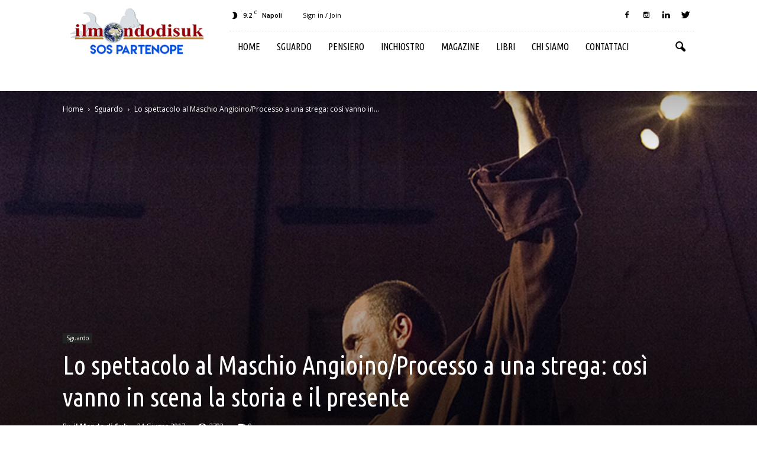

--- FILE ---
content_type: text/html; charset=UTF-8
request_url: https://www.ilmondodisuk.com/lo-spettacolo-al-maschio-angioinoprocesso-a-una-strega-cosi-vanno-in-scena-la-storia-e-il-presente/
body_size: 24795
content:
<!doctype html >
<!--[if IE 8]>    <html class="ie8" lang="en"> <![endif]-->
<!--[if IE 9]>    <html class="ie9" lang="en"> <![endif]-->
<!--[if gt IE 8]><!--> <html lang="it-IT"> <!--<![endif]-->
<head>
    <title>Lo spettacolo al Maschio Angioino/Processo a una strega: così vanno in scena la storia e il presente - il mondo di suk</title>
    <meta charset="UTF-8" />
    <meta name="viewport" content="width=device-width, initial-scale=1.0">
    <link rel="pingback" href="https://www.ilmondodisuk.com/xmlrpc.php" />
    <meta property="og:image" content="https://www.ilmondodisuk.com/wp-content/uploads/2017/06/processo-strega.jpg" /><meta name="author" content="il Mondo di Suk">
<link rel="icon" type="image/png" href="https://www.ilmondodisuk.com/wp-content/uploads/2016/11/suk16.png">
	<!-- This site is optimized with the Yoast SEO plugin v15.9 - https://yoast.com/wordpress/plugins/seo/ -->
	<meta name="robots" content="index, follow, max-snippet:-1, max-image-preview:large, max-video-preview:-1" />
	<link rel="canonical" href="https://www.ilmondodisuk.com/lo-spettacolo-al-maschio-angioinoprocesso-a-una-strega-cosi-vanno-in-scena-la-storia-e-il-presente/" />
	<meta property="og:locale" content="it_IT" />
	<meta property="og:type" content="article" />
	<meta property="og:title" content="Lo spettacolo al Maschio Angioino/Processo a una strega: così vanno in scena la storia e il presente - il mondo di suk" />
	<meta property="og:description" content="Processo a una strega. Così comincia la  stagione estiva per Il Pozzo e il Pendolo di Napoli. Sabato 24 giugno alle 21, negli spazi del cortile del Maschio Angioino di Napoli,  lo spettacolo di Annamaria Russo, tratto dagli atti di un vero processo del Santo Tribunale dell’Inquisizione, ai danni di una donna sola, creduta una strega. [&hellip;]" />
	<meta property="og:url" content="https://www.ilmondodisuk.com/lo-spettacolo-al-maschio-angioinoprocesso-a-una-strega-cosi-vanno-in-scena-la-storia-e-il-presente/" />
	<meta property="og:site_name" content="il mondo di suk" />
	<meta property="article:published_time" content="2017-06-24T07:47:14+00:00" />
	<meta property="article:modified_time" content="2017-06-26T12:37:00+00:00" />
	<meta property="og:image" content="https://www.ilmondodisuk.com/wp-content/uploads/2017/06/processo-strega.jpg" />
	<meta property="og:image:width" content="1100" />
	<meta property="og:image:height" content="733" />
	<meta name="twitter:card" content="summary_large_image" />
	<meta name="twitter:label1" content="Scritto da">
	<meta name="twitter:data1" content="il Mondo di Suk">
	<meta name="twitter:label2" content="Tempo di lettura stimato">
	<meta name="twitter:data2" content="2 minuti">
	<script type="application/ld+json" class="yoast-schema-graph">{"@context":"https://schema.org","@graph":[{"@type":"WebSite","@id":"https://www.ilmondodisuk.com/#website","url":"https://www.ilmondodisuk.com/","name":"il mondo di suk","description":"magazine: attualit\u00e0 &amp; cultura","potentialAction":[{"@type":"SearchAction","target":"https://www.ilmondodisuk.com/?s={search_term_string}","query-input":"required name=search_term_string"}],"inLanguage":"it-IT"},{"@type":"ImageObject","@id":"https://www.ilmondodisuk.com/lo-spettacolo-al-maschio-angioinoprocesso-a-una-strega-cosi-vanno-in-scena-la-storia-e-il-presente/#primaryimage","inLanguage":"it-IT","url":"https://www.ilmondodisuk.com/wp-content/uploads/2017/06/processo-strega.jpg","width":1100,"height":733,"caption":"processo"},{"@type":"WebPage","@id":"https://www.ilmondodisuk.com/lo-spettacolo-al-maschio-angioinoprocesso-a-una-strega-cosi-vanno-in-scena-la-storia-e-il-presente/#webpage","url":"https://www.ilmondodisuk.com/lo-spettacolo-al-maschio-angioinoprocesso-a-una-strega-cosi-vanno-in-scena-la-storia-e-il-presente/","name":"Lo spettacolo al Maschio Angioino/Processo a una strega: cos\u00ec vanno in scena la storia e il presente - il mondo di suk","isPartOf":{"@id":"https://www.ilmondodisuk.com/#website"},"primaryImageOfPage":{"@id":"https://www.ilmondodisuk.com/lo-spettacolo-al-maschio-angioinoprocesso-a-una-strega-cosi-vanno-in-scena-la-storia-e-il-presente/#primaryimage"},"datePublished":"2017-06-24T07:47:14+00:00","dateModified":"2017-06-26T12:37:00+00:00","author":{"@id":"https://www.ilmondodisuk.com/#/schema/person/04fc56622e5fbe7ef25e5de663766b21"},"breadcrumb":{"@id":"https://www.ilmondodisuk.com/lo-spettacolo-al-maschio-angioinoprocesso-a-una-strega-cosi-vanno-in-scena-la-storia-e-il-presente/#breadcrumb"},"inLanguage":"it-IT","potentialAction":[{"@type":"ReadAction","target":["https://www.ilmondodisuk.com/lo-spettacolo-al-maschio-angioinoprocesso-a-una-strega-cosi-vanno-in-scena-la-storia-e-il-presente/"]}]},{"@type":"BreadcrumbList","@id":"https://www.ilmondodisuk.com/lo-spettacolo-al-maschio-angioinoprocesso-a-una-strega-cosi-vanno-in-scena-la-storia-e-il-presente/#breadcrumb","itemListElement":[{"@type":"ListItem","position":1,"item":{"@type":"WebPage","@id":"https://www.ilmondodisuk.com/","url":"https://www.ilmondodisuk.com/","name":"Home"}},{"@type":"ListItem","position":2,"item":{"@type":"WebPage","@id":"https://www.ilmondodisuk.com/lo-spettacolo-al-maschio-angioinoprocesso-a-una-strega-cosi-vanno-in-scena-la-storia-e-il-presente/","url":"https://www.ilmondodisuk.com/lo-spettacolo-al-maschio-angioinoprocesso-a-una-strega-cosi-vanno-in-scena-la-storia-e-il-presente/","name":"Lo spettacolo al Maschio Angioino/Processo a una strega: cos\u00ec vanno in scena la storia e il presente"}}]},{"@type":"Person","@id":"https://www.ilmondodisuk.com/#/schema/person/04fc56622e5fbe7ef25e5de663766b21","name":"il Mondo di Suk","image":{"@type":"ImageObject","@id":"https://www.ilmondodisuk.com/#personlogo","inLanguage":"it-IT","url":"https://secure.gravatar.com/avatar/35c4401a268d7bc164656785b07df86e?s=96&d=mm&r=g","caption":"il Mondo di Suk"}}]}</script>
	<!-- / Yoast SEO plugin. -->


<link rel='dns-prefetch' href='//fonts.googleapis.com' />
<link rel='dns-prefetch' href='//s.w.org' />
<link rel="alternate" type="application/rss+xml" title="il mondo di suk &raquo; Feed" href="https://www.ilmondodisuk.com/feed/" />
<link rel="alternate" type="application/rss+xml" title="il mondo di suk &raquo; Feed dei commenti" href="https://www.ilmondodisuk.com/comments/feed/" />
<link rel="alternate" type="application/rss+xml" title="il mondo di suk &raquo; Lo spettacolo al Maschio Angioino/Processo a una  strega: così vanno in scena la storia e il presente Feed dei commenti" href="https://www.ilmondodisuk.com/lo-spettacolo-al-maschio-angioinoprocesso-a-una-strega-cosi-vanno-in-scena-la-storia-e-il-presente/feed/" />
		<script type="text/javascript">
			window._wpemojiSettings = {"baseUrl":"https:\/\/s.w.org\/images\/core\/emoji\/13.0.0\/72x72\/","ext":".png","svgUrl":"https:\/\/s.w.org\/images\/core\/emoji\/13.0.0\/svg\/","svgExt":".svg","source":{"concatemoji":"https:\/\/www.ilmondodisuk.com\/wp-includes\/js\/wp-emoji-release.min.js?ver=5.5.17"}};
			!function(e,a,t){var n,r,o,i=a.createElement("canvas"),p=i.getContext&&i.getContext("2d");function s(e,t){var a=String.fromCharCode;p.clearRect(0,0,i.width,i.height),p.fillText(a.apply(this,e),0,0);e=i.toDataURL();return p.clearRect(0,0,i.width,i.height),p.fillText(a.apply(this,t),0,0),e===i.toDataURL()}function c(e){var t=a.createElement("script");t.src=e,t.defer=t.type="text/javascript",a.getElementsByTagName("head")[0].appendChild(t)}for(o=Array("flag","emoji"),t.supports={everything:!0,everythingExceptFlag:!0},r=0;r<o.length;r++)t.supports[o[r]]=function(e){if(!p||!p.fillText)return!1;switch(p.textBaseline="top",p.font="600 32px Arial",e){case"flag":return s([127987,65039,8205,9895,65039],[127987,65039,8203,9895,65039])?!1:!s([55356,56826,55356,56819],[55356,56826,8203,55356,56819])&&!s([55356,57332,56128,56423,56128,56418,56128,56421,56128,56430,56128,56423,56128,56447],[55356,57332,8203,56128,56423,8203,56128,56418,8203,56128,56421,8203,56128,56430,8203,56128,56423,8203,56128,56447]);case"emoji":return!s([55357,56424,8205,55356,57212],[55357,56424,8203,55356,57212])}return!1}(o[r]),t.supports.everything=t.supports.everything&&t.supports[o[r]],"flag"!==o[r]&&(t.supports.everythingExceptFlag=t.supports.everythingExceptFlag&&t.supports[o[r]]);t.supports.everythingExceptFlag=t.supports.everythingExceptFlag&&!t.supports.flag,t.DOMReady=!1,t.readyCallback=function(){t.DOMReady=!0},t.supports.everything||(n=function(){t.readyCallback()},a.addEventListener?(a.addEventListener("DOMContentLoaded",n,!1),e.addEventListener("load",n,!1)):(e.attachEvent("onload",n),a.attachEvent("onreadystatechange",function(){"complete"===a.readyState&&t.readyCallback()})),(n=t.source||{}).concatemoji?c(n.concatemoji):n.wpemoji&&n.twemoji&&(c(n.twemoji),c(n.wpemoji)))}(window,document,window._wpemojiSettings);
		</script>
		<style type="text/css">
img.wp-smiley,
img.emoji {
	display: inline !important;
	border: none !important;
	box-shadow: none !important;
	height: 1em !important;
	width: 1em !important;
	margin: 0 .07em !important;
	vertical-align: -0.1em !important;
	background: none !important;
	padding: 0 !important;
}
</style>
	<link rel='stylesheet' id='wp-block-library-css'  href='https://www.ilmondodisuk.com/wp-includes/css/dist/block-library/style.min.css?ver=5.5.17' type='text/css' media='all' />
<link rel='stylesheet' id='rs-plugin-settings-css'  href='https://www.ilmondodisuk.com/wp-content/plugins/revslider/public/assets/css/settings.css?ver=5.3.0.2' type='text/css' media='all' />
<style id='rs-plugin-settings-inline-css' type='text/css'>
#rs-demo-id {}
</style>
<link rel='stylesheet' id='google_font_open_sans-css'  href='https://fonts.googleapis.com/css?family=Open+Sans%3A300italic%2C400italic%2C600italic%2C400%2C600%2C700&#038;ver=5.5.17' type='text/css' media='all' />
<link rel='stylesheet' id='google_font_roboto-css'  href='https://fonts.googleapis.com/css?family=Roboto%3A500%2C400italic%2C700%2C900%2C500italic%2C400%2C300&#038;ver=5.5.17' type='text/css' media='all' />
<link rel='stylesheet' id='google-fonts-style-css'  href='https://fonts.googleapis.com/css?family=Ubuntu+Condensed%3A400%2C700&#038;ver=5.5.17' type='text/css' media='all' />
<link rel='stylesheet' id='jquery-lazyloadxt-spinner-css-css'  href='//www.ilmondodisuk.com/wp-content/plugins/a3-lazy-load/assets/css/jquery.lazyloadxt.spinner.css?ver=5.5.17' type='text/css' media='all' />
<link rel='stylesheet' id='js_composer_front-css'  href='https://www.ilmondodisuk.com/wp-content/plugins/js_composer/assets/css/js_composer.min.css?ver=4.12.1' type='text/css' media='all' />
<link rel='stylesheet' id='td-theme-css'  href='https://www.ilmondodisuk.com/wp-content/themes/Newspaper/style.css?ver=7.5' type='text/css' media='all' />
<link rel='stylesheet' id='td-theme-demo-style-css'  href='https://www.ilmondodisuk.com/wp-content/themes/Newspaper/includes/demos/blog_travel/demo_style.css?ver=7.5' type='text/css' media='all' />
<script type='text/javascript' src='https://www.ilmondodisuk.com/wp-includes/js/jquery/jquery.js?ver=1.12.4-wp' id='jquery-core-js'></script>
<script type='text/javascript' src='https://www.ilmondodisuk.com/wp-content/plugins/revslider/public/assets/js/jquery.themepunch.tools.min.js?ver=5.3.0.2' id='tp-tools-js'></script>
<script type='text/javascript' src='https://www.ilmondodisuk.com/wp-content/plugins/revslider/public/assets/js/jquery.themepunch.revolution.min.js?ver=5.3.0.2' id='revmin-js'></script>
<link rel="https://api.w.org/" href="https://www.ilmondodisuk.com/wp-json/" /><link rel="alternate" type="application/json" href="https://www.ilmondodisuk.com/wp-json/wp/v2/posts/14134" /><link rel="EditURI" type="application/rsd+xml" title="RSD" href="https://www.ilmondodisuk.com/xmlrpc.php?rsd" />
<link rel="wlwmanifest" type="application/wlwmanifest+xml" href="https://www.ilmondodisuk.com/wp-includes/wlwmanifest.xml" /> 
<meta name="generator" content="WordPress 5.5.17" />
<link rel='shortlink' href='https://www.ilmondodisuk.com/?p=14134' />
<link rel="alternate" type="application/json+oembed" href="https://www.ilmondodisuk.com/wp-json/oembed/1.0/embed?url=https%3A%2F%2Fwww.ilmondodisuk.com%2Flo-spettacolo-al-maschio-angioinoprocesso-a-una-strega-cosi-vanno-in-scena-la-storia-e-il-presente%2F" />
<link rel="alternate" type="text/xml+oembed" href="https://www.ilmondodisuk.com/wp-json/oembed/1.0/embed?url=https%3A%2F%2Fwww.ilmondodisuk.com%2Flo-spettacolo-al-maschio-angioinoprocesso-a-una-strega-cosi-vanno-in-scena-la-storia-e-il-presente%2F&#038;format=xml" />
<!--[if lt IE 9]><script src="https://html5shim.googlecode.com/svn/trunk/html5.js"></script><![endif]-->
    <meta name="generator" content="Powered by Visual Composer - drag and drop page builder for WordPress."/>
<!--[if lte IE 9]><link rel="stylesheet" type="text/css" href="https://www.ilmondodisuk.com/wp-content/plugins/js_composer/assets/css/vc_lte_ie9.min.css" media="screen"><![endif]--><!--[if IE  8]><link rel="stylesheet" type="text/css" href="https://www.ilmondodisuk.com/wp-content/plugins/js_composer/assets/css/vc-ie8.min.css" media="screen"><![endif]--><meta name="generator" content="Powered by Slider Revolution 5.3.0.2 - responsive, Mobile-Friendly Slider Plugin for WordPress with comfortable drag and drop interface." />

<!-- JS generated by theme -->

<script>
    
    

	    var tdBlocksArray = []; //here we store all the items for the current page

	    //td_block class - each ajax block uses a object of this class for requests
	    function tdBlock() {
		    this.id = '';
		    this.block_type = 1; //block type id (1-234 etc)
		    this.atts = '';
		    this.td_column_number = '';
		    this.td_current_page = 1; //
		    this.post_count = 0; //from wp
		    this.found_posts = 0; //from wp
		    this.max_num_pages = 0; //from wp
		    this.td_filter_value = ''; //current live filter value
		    this.is_ajax_running = false;
		    this.td_user_action = ''; // load more or infinite loader (used by the animation)
		    this.header_color = '';
		    this.ajax_pagination_infinite_stop = ''; //show load more at page x
	    }


        // td_js_generator - mini detector
        (function(){
            var htmlTag = document.getElementsByTagName("html")[0];

            if ( navigator.userAgent.indexOf("MSIE 10.0") > -1 ) {
                htmlTag.className += ' ie10';
            }

            if ( !!navigator.userAgent.match(/Trident.*rv\:11\./) ) {
                htmlTag.className += ' ie11';
            }

            if ( /(iPad|iPhone|iPod)/g.test(navigator.userAgent) ) {
                htmlTag.className += ' td-md-is-ios';
            }

            var user_agent = navigator.userAgent.toLowerCase();
            if ( user_agent.indexOf("android") > -1 ) {
                htmlTag.className += ' td-md-is-android';
            }

            if ( -1 !== navigator.userAgent.indexOf('Mac OS X')  ) {
                htmlTag.className += ' td-md-is-os-x';
            }

            if ( /chrom(e|ium)/.test(navigator.userAgent.toLowerCase()) ) {
               htmlTag.className += ' td-md-is-chrome';
            }

            if ( -1 !== navigator.userAgent.indexOf('Firefox') ) {
                htmlTag.className += ' td-md-is-firefox';
            }

            if ( -1 !== navigator.userAgent.indexOf('Safari') && -1 === navigator.userAgent.indexOf('Chrome') ) {
                htmlTag.className += ' td-md-is-safari';
            }

            if( -1 !== navigator.userAgent.indexOf('IEMobile') ){
                htmlTag.className += ' td-md-is-iemobile';
            }

        })();




        var tdLocalCache = {};

        ( function () {
            "use strict";

            tdLocalCache = {
                data: {},
                remove: function (resource_id) {
                    delete tdLocalCache.data[resource_id];
                },
                exist: function (resource_id) {
                    return tdLocalCache.data.hasOwnProperty(resource_id) && tdLocalCache.data[resource_id] !== null;
                },
                get: function (resource_id) {
                    return tdLocalCache.data[resource_id];
                },
                set: function (resource_id, cachedData) {
                    tdLocalCache.remove(resource_id);
                    tdLocalCache.data[resource_id] = cachedData;
                }
            };
        })();

    
    
var tds_login_sing_in_widget="show";
var td_viewport_interval_list=[{"limitBottom":767,"sidebarWidth":228},{"limitBottom":1018,"sidebarWidth":300},{"limitBottom":1140,"sidebarWidth":324}];
var td_animation_stack_effect="type0";
var tds_animation_stack=true;
var td_animation_stack_specific_selectors=".entry-thumb, img";
var td_animation_stack_general_selectors=".td-animation-stack img, .post img";
var td_ajax_url="https:\/\/www.ilmondodisuk.com\/wp-admin\/admin-ajax.php?td_theme_name=Newspaper&v=7.5";
var td_get_template_directory_uri="https:\/\/www.ilmondodisuk.com\/wp-content\/themes\/Newspaper";
var tds_snap_menu="";
var tds_logo_on_sticky="";
var tds_header_style="8";
var td_please_wait="Please wait...";
var td_email_user_pass_incorrect="User or password incorrect!";
var td_email_user_incorrect="Email or username incorrect!";
var td_email_incorrect="Email incorrect!";
var tds_more_articles_on_post_enable="";
var tds_more_articles_on_post_time_to_wait="";
var tds_more_articles_on_post_pages_distance_from_top=0;
var tds_theme_color_site_wide="#008ca8";
var tds_smart_sidebar="enabled";
var tdThemeName="Newspaper";
var td_magnific_popup_translation_tPrev="Previous (Left arrow key)";
var td_magnific_popup_translation_tNext="Next (Right arrow key)";
var td_magnific_popup_translation_tCounter="%curr% of %total%";
var td_magnific_popup_translation_ajax_tError="Il contenuto di %url% potrebbe non essere caricato.";
var td_magnific_popup_translation_image_tError="L'immagine #%curr% potrebbe non essere caricata.";
var td_ad_background_click_link="";
var td_ad_background_click_target="";
</script>


<!-- Header style compiled by theme -->

<style>
    
.td-header-wrap .black-menu .sf-menu > .current-menu-item > a,
    .td-header-wrap .black-menu .sf-menu > .current-menu-ancestor > a,
    .td-header-wrap .black-menu .sf-menu > .current-category-ancestor > a,
    .td-header-wrap .black-menu .sf-menu > li > a:hover,
    .td-header-wrap .black-menu .sf-menu > .sfHover > a,
    .td-header-style-12 .td-header-menu-wrap-full,
    .sf-menu > .current-menu-item > a:after,
    .sf-menu > .current-menu-ancestor > a:after,
    .sf-menu > .current-category-ancestor > a:after,
    .sf-menu > li:hover > a:after,
    .sf-menu > .sfHover > a:after,
    .sf-menu ul .td-menu-item > a:hover,
    .sf-menu ul .sfHover > a,
    .sf-menu ul .current-menu-ancestor > a,
    .sf-menu ul .current-category-ancestor > a,
    .sf-menu ul .current-menu-item > a,
    .td-header-style-12 .td-affix,
    .header-search-wrap .td-drop-down-search:after,
    .header-search-wrap .td-drop-down-search .btn:hover,
    input[type=submit]:hover,
    .td-read-more a,
    .td-post-category:hover,
    .td-grid-style-1.td-hover-1 .td-big-grid-post:hover .td-post-category,
    .td-grid-style-5.td-hover-1 .td-big-grid-post:hover .td-post-category,
    .td_top_authors .td-active .td-author-post-count,
    .td_top_authors .td-active .td-author-comments-count,
    .td_top_authors .td_mod_wrap:hover .td-author-post-count,
    .td_top_authors .td_mod_wrap:hover .td-author-comments-count,
    .td-404-sub-sub-title a:hover,
    .td-search-form-widget .wpb_button:hover,
    .td-rating-bar-wrap div,
    .td_category_template_3 .td-current-sub-category,
    .dropcap,
    .td_wrapper_video_playlist .td_video_controls_playlist_wrapper,
    .wpb_default,
    .wpb_default:hover,
    .td-left-smart-list:hover,
    .td-right-smart-list:hover,
    .woocommerce-checkout .woocommerce input.button:hover,
    .woocommerce-page .woocommerce a.button:hover,
    .woocommerce-account div.woocommerce .button:hover,
    #bbpress-forums button:hover,
    .bbp_widget_login .button:hover,
    .td-footer-wrapper .td-post-category,
    .td-footer-wrapper .widget_product_search input[type="submit"]:hover,
    .woocommerce .product a.button:hover,
    .woocommerce .product #respond input#submit:hover,
    .woocommerce .checkout input#place_order:hover,
    .woocommerce .woocommerce.widget .button:hover,
    .single-product .product .summary .cart .button:hover,
    .woocommerce-cart .woocommerce table.cart .button:hover,
    .woocommerce-cart .woocommerce .shipping-calculator-form .button:hover,
    .td-next-prev-wrap a:hover,
    .td-load-more-wrap a:hover,
    .td-post-small-box a:hover,
    .page-nav .current,
    .page-nav:first-child > div,
    .td_category_template_8 .td-category-header .td-category a.td-current-sub-category,
    .td_category_template_4 .td-category-siblings .td-category a:hover,
    #bbpress-forums .bbp-pagination .current,
    #bbpress-forums #bbp-single-user-details #bbp-user-navigation li.current a,
    .td-theme-slider:hover .slide-meta-cat a,
    a.vc_btn-black:hover,
    .td-trending-now-wrapper:hover .td-trending-now-title,
    .td-scroll-up,
    .td-smart-list-button:hover,
    .td-weather-information:before,
    .td-weather-week:before,
    .td_block_exchange .td-exchange-header:before,
    .td_block_big_grid_9.td-grid-style-1 .td-post-category,
    .td_block_big_grid_9.td-grid-style-5 .td-post-category,
    .td-grid-style-6.td-hover-1 .td-module-thumb:after {
        background-color: #008ca8;
    }

    .woocommerce .woocommerce-message .button:hover,
    .woocommerce .woocommerce-error .button:hover,
    .woocommerce .woocommerce-info .button:hover {
        background-color: #008ca8 !important;
    }

    .woocommerce .product .onsale,
    .woocommerce.widget .ui-slider .ui-slider-handle {
        background: none #008ca8;
    }

    .woocommerce.widget.widget_layered_nav_filters ul li a {
        background: none repeat scroll 0 0 #008ca8 !important;
    }

    a,
    cite a:hover,
    .td_mega_menu_sub_cats .cur-sub-cat,
    .td-mega-span h3 a:hover,
    .td_mod_mega_menu:hover .entry-title a,
    .header-search-wrap .result-msg a:hover,
    .top-header-menu li a:hover,
    .top-header-menu .current-menu-item > a,
    .top-header-menu .current-menu-ancestor > a,
    .top-header-menu .current-category-ancestor > a,
    .td-social-icon-wrap > a:hover,
    .td-header-sp-top-widget .td-social-icon-wrap a:hover,
    .td-page-content blockquote p,
    .td-post-content blockquote p,
    .mce-content-body blockquote p,
    .comment-content blockquote p,
    .wpb_text_column blockquote p,
    .td_block_text_with_title blockquote p,
    .td_module_wrap:hover .entry-title a,
    .td-subcat-filter .td-subcat-list a:hover,
    .td-subcat-filter .td-subcat-dropdown a:hover,
    .td_quote_on_blocks,
    .dropcap2,
    .dropcap3,
    .td_top_authors .td-active .td-authors-name a,
    .td_top_authors .td_mod_wrap:hover .td-authors-name a,
    .td-post-next-prev-content a:hover,
    .author-box-wrap .td-author-social a:hover,
    .td-author-name a:hover,
    .td-author-url a:hover,
    .td_mod_related_posts:hover h3 > a,
    .td-post-template-11 .td-related-title .td-related-left:hover,
    .td-post-template-11 .td-related-title .td-related-right:hover,
    .td-post-template-11 .td-related-title .td-cur-simple-item,
    .td-post-template-11 .td_block_related_posts .td-next-prev-wrap a:hover,
    .comment-reply-link:hover,
    .logged-in-as a:hover,
    #cancel-comment-reply-link:hover,
    .td-search-query,
    .td-category-header .td-pulldown-category-filter-link:hover,
    .td-category-siblings .td-subcat-dropdown a:hover,
    .td-category-siblings .td-subcat-dropdown a.td-current-sub-category,
    .widget a:hover,
    .widget_calendar tfoot a:hover,
    .woocommerce a.added_to_cart:hover,
    #bbpress-forums li.bbp-header .bbp-reply-content span a:hover,
    #bbpress-forums .bbp-forum-freshness a:hover,
    #bbpress-forums .bbp-topic-freshness a:hover,
    #bbpress-forums .bbp-forums-list li a:hover,
    #bbpress-forums .bbp-forum-title:hover,
    #bbpress-forums .bbp-topic-permalink:hover,
    #bbpress-forums .bbp-topic-started-by a:hover,
    #bbpress-forums .bbp-topic-started-in a:hover,
    #bbpress-forums .bbp-body .super-sticky li.bbp-topic-title .bbp-topic-permalink,
    #bbpress-forums .bbp-body .sticky li.bbp-topic-title .bbp-topic-permalink,
    .widget_display_replies .bbp-author-name,
    .widget_display_topics .bbp-author-name,
    .footer-text-wrap .footer-email-wrap a,
    .td-subfooter-menu li a:hover,
    .footer-social-wrap a:hover,
    a.vc_btn-black:hover,
    .td-smart-list-dropdown-wrap .td-smart-list-button:hover,
    .td_module_17 .td-read-more a:hover,
    .td_module_18 .td-read-more a:hover,
    .td_module_19 .td-post-author-name a:hover,
    .td-instagram-user a {
        color: #008ca8;
    }

    a.vc_btn-black.vc_btn_square_outlined:hover,
    a.vc_btn-black.vc_btn_outlined:hover,
    .td-mega-menu-page .wpb_content_element ul li a:hover {
        color: #008ca8 !important;
    }

    .td-next-prev-wrap a:hover,
    .td-load-more-wrap a:hover,
    .td-post-small-box a:hover,
    .page-nav .current,
    .page-nav:first-child > div,
    .td_category_template_8 .td-category-header .td-category a.td-current-sub-category,
    .td_category_template_4 .td-category-siblings .td-category a:hover,
    #bbpress-forums .bbp-pagination .current,
    .post .td_quote_box,
    .page .td_quote_box,
    a.vc_btn-black:hover {
        border-color: #008ca8;
    }

    .td_wrapper_video_playlist .td_video_currently_playing:after {
        border-color: #008ca8 !important;
    }

    .header-search-wrap .td-drop-down-search:before {
        border-color: transparent transparent #008ca8 transparent;
    }

    .block-title > span,
    .block-title > a,
    .block-title > label,
    .widgettitle,
    .widgettitle:after,
    .td-trending-now-title,
    .td-trending-now-wrapper:hover .td-trending-now-title,
    .wpb_tabs li.ui-tabs-active a,
    .wpb_tabs li:hover a,
    .vc_tta-container .vc_tta-color-grey.vc_tta-tabs-position-top.vc_tta-style-classic .vc_tta-tabs-container .vc_tta-tab.vc_active > a,
    .vc_tta-container .vc_tta-color-grey.vc_tta-tabs-position-top.vc_tta-style-classic .vc_tta-tabs-container .vc_tta-tab:hover > a,
    .td-related-title .td-cur-simple-item,
    .woocommerce .product .products h2,
    .td-subcat-filter .td-subcat-dropdown:hover .td-subcat-more {
    	background-color: #008ca8;
    }

    .woocommerce div.product .woocommerce-tabs ul.tabs li.active {
    	background-color: #008ca8 !important;
    }

    .block-title,
    .td-related-title,
    .wpb_tabs .wpb_tabs_nav,
    .vc_tta-container .vc_tta-color-grey.vc_tta-tabs-position-top.vc_tta-style-classic .vc_tta-tabs-container,
    .woocommerce div.product .woocommerce-tabs ul.tabs:before {
        border-color: #008ca8;
    }
    .td_block_wrap .td-subcat-item .td-cur-simple-item {
	    color: #008ca8;
	}


    
    .td-grid-style-4 .entry-title
    {
        background-color: rgba(0, 140, 168, 0.7);
    }

    
    .block-title > span,
    .block-title > span > a,
    .widget_rss .block-title .rsswidget,
    .block-title > a,
    .widgettitle,
    .widgettitle > a,
    .td-trending-now-title,
    .wpb_tabs li.ui-tabs-active a,
    .wpb_tabs li:hover a,
    .vc_tta-container .vc_tta-color-grey.vc_tta-tabs-position-top.vc_tta-style-classic .vc_tta-tabs-container .vc_tta-tab.vc_active > a,
    .vc_tta-container .vc_tta-color-grey.vc_tta-tabs-position-top.vc_tta-style-classic .vc_tta-tabs-container .vc_tta-tab:hover > a,
    .td-related-title .td-cur-simple-item,
    .woocommerce div.product .woocommerce-tabs ul.tabs li.active,
    .woocommerce .product .products h2 {
    	color: #111111;
    }


    
    .td-menu-background:before,
    .td-search-background:before {
        background: rgba(0,0,0,0.8);
        background: -moz-linear-gradient(top, rgba(0,0,0,0.8) 0%, rgba(0,0,0,0.9) 100%);
        background: -webkit-gradient(left top, left bottom, color-stop(0%, rgba(0,0,0,0.8)), color-stop(100%, rgba(0,0,0,0.9)));
        background: -webkit-linear-gradient(top, rgba(0,0,0,0.8) 0%, rgba(0,0,0,0.9) 100%);
        background: -o-linear-gradient(top, rgba(0,0,0,0.8) 0%, @mobileu_gradient_two_mob 100%);
        background: -ms-linear-gradient(top, rgba(0,0,0,0.8) 0%, rgba(0,0,0,0.9) 100%);
        background: linear-gradient(to bottom, rgba(0,0,0,0.8) 0%, rgba(0,0,0,0.9) 100%);
        filter: progid:DXImageTransform.Microsoft.gradient( startColorstr='rgba(0,0,0,0.8)', endColorstr='rgba(0,0,0,0.9)', GradientType=0 );
    }

    
    .td-menu-background,
    .td-search-background {
        background-image: url('https://www.ilmondodisuk.com/wp-content/uploads/2016/11/10.jpg');
    }

    
    ul.sf-menu > .td-menu-item > a {
        font-family:"Ubuntu Condensed";
	font-size:16px;
	font-weight:normal;
	
    }
    
    .sf-menu ul .td-menu-item a {
        font-family:"Ubuntu Condensed";
	font-size:16px;
	font-weight:normal;
	
    }
	
    .td_mod_mega_menu .item-details a {
        font-family:"Ubuntu Condensed";
	font-size:16px;
	
    }
    
    .block-title > span,
    .block-title > a,
    .widgettitle,
    .td-trending-now-title,
    .wpb_tabs li a,
    .vc_tta-container .vc_tta-color-grey.vc_tta-tabs-position-top.vc_tta-style-classic .vc_tta-tabs-container .vc_tta-tab > a,
    .td-related-title a,
    .woocommerce div.product .woocommerce-tabs ul.tabs li a,
    .woocommerce .product .products h2 {
        font-weight:bold;
	
    }
    
	.td_module_wrap .td-module-title {
		font-family:"Ubuntu Condensed";
	
	}
     
    .td_module_6 .td-module-title {
    	font-size:16px;
	
    }
    
    .td-theme-slider.iosSlider-col-2 .td-module-title a {
        font-family:"Ubuntu Condensed";
	
    }
    
    .td-theme-slider.iosSlider-col-3 .td-module-title a {
        font-family:"Ubuntu Condensed";
	
    }
    
    .td-big-grid-post.td-big-thumb .td-big-grid-meta,
    .td-big-thumb .td-big-grid-meta .entry-title {
        font-family:"Ubuntu Condensed";
	
    }
    
    .td-big-grid-post.td-medium-thumb .td-big-grid-meta,
    .td-medium-thumb .td-big-grid-meta .entry-title {
        font-family:"Ubuntu Condensed";
	
    }
    
    .td-big-grid-post.td-small-thumb .td-big-grid-meta,
    .td-small-thumb .td-big-grid-meta .entry-title {
        font-family:"Ubuntu Condensed";
	
    }
    
    .td-big-grid-post.td-tiny-thumb .td-big-grid-meta,
    .td-tiny-thumb .td-big-grid-meta .entry-title {
        font-family:"Ubuntu Condensed";
	
    }
    
	#td-mobile-nav,
	#td-mobile-nav .wpb_button,
	.td-search-wrap-mob {
		font-family:"Ubuntu Condensed";
	
	}


	
	.post .td-post-header .entry-title {
		font-family:"Ubuntu Condensed";
	
	}
    
    .td-page-title,
    .woocommerce-page .page-title,
    .td-category-title-holder .td-page-title {
    	font-family:"Ubuntu Condensed";
	
    }



/* Style generated by theme for demo: blog_travel */

.td-blog-travel .block-title,
		.td-blog-travel .td-related-title{
    		border-bottom-color: #008ca8;
    	}
</style>

<noscript><style type="text/css"> .wpb_animate_when_almost_visible { opacity: 1; }</style></noscript><!-- Quantcast Choice. Consent Manager Tag -->
<script type="text/javascript" async=true>
    var elem = document.createElement('script');
    elem.src = 'https://quantcast.mgr.consensu.org/cmp.js';
    elem.async = true;
    elem.type = "text/javascript";
    var scpt = document.getElementsByTagName('script')[0];
    scpt.parentNode.insertBefore(elem, scpt);
    (function() {
    var gdprAppliesGlobally = false;
    function addFrame() {
        if (!window.frames['__cmpLocator']) {
        if (document.body) {
            var body = document.body,
                iframe = document.createElement('iframe');
            iframe.style = 'display:none';
            iframe.name = '__cmpLocator';
            body.appendChild(iframe);
        } else {
            // In the case where this stub is located in the head,
            // this allows us to inject the iframe more quickly than
            // relying on DOMContentLoaded or other events.
            setTimeout(addFrame, 5);
        }
        }
    }
    addFrame();
    function cmpMsgHandler(event) {
        var msgIsString = typeof event.data === "string";
        var json;
        if(msgIsString) {
        json = event.data.indexOf("__cmpCall") != -1 ? JSON.parse(event.data) : {};
        } else {
        json = event.data;
        }
        if (json.__cmpCall) {
        var i = json.__cmpCall;
        window.__cmp(i.command, i.parameter, function(retValue, success) {
            var returnMsg = {"__cmpReturn": {
            "returnValue": retValue,
            "success": success,
            "callId": i.callId
            }};
            event.source.postMessage(msgIsString ?
            JSON.stringify(returnMsg) : returnMsg, '*');
        });
        }
    }
    window.__cmp = function (c) {
        var b = arguments;
        if (!b.length) {
        return __cmp.a;
        }
        else if (b[0] === 'ping') {
        b[2]({"gdprAppliesGlobally": gdprAppliesGlobally,
            "cmpLoaded": false}, true);
        } else if (c == '__cmp')
        return false;
        else {
        if (typeof __cmp.a === 'undefined') {
            __cmp.a = [];
        }
        __cmp.a.push([].slice.apply(b));
        }
    }
    window.__cmp.gdprAppliesGlobally = gdprAppliesGlobally;
    window.__cmp.msgHandler = cmpMsgHandler;
    if (window.addEventListener) {
        window.addEventListener('message', cmpMsgHandler, false);
    }
    else {
        window.attachEvent('onmessage', cmpMsgHandler);
    }
    })();
    window.__cmp('init', {
    		'Language': 'it',
		'Initial Screen Title Text': 'Il rispetto della tua privacy è la nostra priorità',
		'Initial Screen Reject Button Text': 'NON ACCETTO',
		'Initial Screen Accept Button Text': 'ACCETTO',
		'Initial Screen Purpose Link Text': 'Mostra finalità',
		'Purpose Screen Title Text': 'Il rispetto della tua privacy è la nostra priorità',
		'Purpose Screen Body Text': 'Di seguito puoi impostare le preferenze sul consenso e determinare come desideri utilizzare i dati in base alle finalità. Puoi impostare le tue preferenze per noi indipendentemente da quelle dei partner di terze parti. Ogni finalità ha una descrizione in modo che tu sappia come noi e i nostri partner utilizziamo i tuoi dati.',
		'Purpose Screen Vendor Link Text': 'Visualizza i fornitori',
		'Purpose Screen Cancel Button Text': 'Annullare',
		'Purpose Screen Save and Exit Button Text': 'Salva ed Esci',
		'Vendor Screen Title Text': 'Il rispetto della tua privacy è la nostra priorità',
		'Vendor Screen Body Text': 'Di seguito puoi impostare le preferenze sul consenso per i singoli partner di terze parti con cui collaboriamo. Per visualizzare le finalità rispetto alle quali i singoli partner di terze parti usano i dati per agevolarti nelle tue scelte, espandi ogni voce dell&#039;elenco di aziende. In alcuni casi, le aziende potrebbero utilizzare i tuoi dati senza chiedere il tuo consenso, in base ai loro legittimi interessi. Per ulteriori informazioni e per opporti a tale elaborazione, puoi fare clic sui rispettivi link alla policy sulla privacy.',
		'Vendor Screen Accept All Button Text': 'ACCETTA TUTTO',
		'Vendor Screen Reject All Button Text': 'RIFIUTA TUTTO',
		'Vendor Screen Purposes Link Text': 'Torna alle finalità',
		'Vendor Screen Cancel Button Text': 'Annullare',
		'Vendor Screen Save and Exit Button Text': 'Salva ed Esci',
		'Initial Screen Body Text': 'Noi e i nostri partner utilizziamo tecnologie, quali quelle dei cookie, ed elaboriamo i dati personali, quali gli indirizzi IP e gli identificatori dei cookie, per personalizzare gli annunci e i contenuti in base ai tuoi interessi, misurare le prestazioni di annunci e contenuti e ricavare informazioni sul pubblico che ha visualizzato gli annunci e i contenuti. Fai clic sotto per acconsentire all&#039; utilizzo di questa tecnologia e al trattamento dei tuoi dati personali per queste finalità. Puoi cambiare idea e modificare le tue opzioni sul consenso in qualsiasi momento ritornando su questo sito.',
		'Initial Screen Body Text Option': 1,
		'Publisher Name': 'Il Mondo di Suk',
		'Publisher Logo': 'https://www.ilmondodisuk.com/wp-content/uploads/2016/11/imds272x90.png',
		'Consent Scope': 'service',
		'Post Consent Page': 'https://www.ilmondodisuk.com/about/',
    });
</script>
<!-- End Quantcast Choice. Consent Manager Tag -->
    <style>
        .qc-cmp-button.qc-cmp-secondary-button {
          border-color: #eee !important;
          background-color: #eee !important;
        }
    </style>
</head>

<body class="post-template-default single single-post postid-14134 single-format-standard lo-spettacolo-al-maschio-angioinoprocesso-a-una-strega-cosi-vanno-in-scena-la-storia-e-il-presente td-blog-travel single_template_7 wpb-js-composer js-comp-ver-4.12.1 vc_responsive td-animation-stack-type0 td-full-layout" itemscope="itemscope" itemtype="https://schema.org/WebPage">

        <div class="td-scroll-up"><i class="td-icon-menu-up"></i></div>
    
    <div class="td-menu-background"></div>
<div id="td-mobile-nav">
    <div class="td-mobile-container">
        <!-- mobile menu top section -->
        <div class="td-menu-socials-wrap">
            <!-- socials -->
            <div class="td-menu-socials">
                
        <span class="td-social-icon-wrap">
            <a target="_blank" href="https://www.facebook.com/ilmondo.suk/" title="Facebook" data-wpel-link="external" rel="external noopener noreferrer">
                <i class="td-icon-font td-icon-facebook"></i>
            </a>
        </span>
        <span class="td-social-icon-wrap">
            <a target="_blank" href="https://www.instagram.com/ilmondodisuk1/" title="Instagram" data-wpel-link="external" rel="external noopener noreferrer">
                <i class="td-icon-font td-icon-instagram"></i>
            </a>
        </span>
        <span class="td-social-icon-wrap">
            <a target="_blank" href="https://www.linkedin.com/company/ilmondodisuk" title="Linkedin" data-wpel-link="external" rel="external noopener noreferrer">
                <i class="td-icon-font td-icon-linkedin"></i>
            </a>
        </span>
        <span class="td-social-icon-wrap">
            <a target="_blank" href="https://twitter.com/ilmondodisuk" title="Twitter" data-wpel-link="external" rel="external noopener noreferrer">
                <i class="td-icon-font td-icon-twitter"></i>
            </a>
        </span>            </div>
            <!-- close button -->
            <div class="td-mobile-close">
                <a href="#"><i class="td-icon-close-mobile"></i></a>
            </div>
        </div>

        <!-- login section -->
                    <div class="td-menu-login-section">
                
    <div class="td-guest-wrap">
        <div class="td-menu-avatar"><div class="td-avatar-container"><img alt='' src="//www.ilmondodisuk.com/wp-content/plugins/a3-lazy-load/assets/images/lazy_placeholder.gif" data-lazy-type="image" data-src='https://secure.gravatar.com/avatar/?s=80&#038;d=mm&#038;r=g' srcset="" data-srcset='https://secure.gravatar.com/avatar/?s=160&#038;d=mm&#038;r=g 2x' class='lazy lazy-hidden avatar avatar-80 photo avatar-default' height='80' width='80' loading='lazy'/><noscript><img alt='' src='https://secure.gravatar.com/avatar/?s=80&#038;d=mm&#038;r=g' srcset='https://secure.gravatar.com/avatar/?s=160&#038;d=mm&#038;r=g 2x' class='avatar avatar-80 photo avatar-default' height='80' width='80' loading='lazy'/></noscript></div></div>
        <div class="td-menu-login"><a id="login-link-mob">Sign in</a></div>
    </div>
            </div>
        
        <!-- menu section -->
        <div class="td-mobile-content">
            <div class="menu-td-demo-header-menu-container"><ul id="menu-td-demo-header-menu" class="td-mobile-main-menu"><li id="menu-item-47" class="menu-item menu-item-type-post_type menu-item-object-page menu-item-home menu-item-first menu-item-47"><a href="https://www.ilmondodisuk.com/" data-wpel-link="internal">Home</a></li>
<li id="menu-item-48" class="menu-item menu-item-type-custom menu-item-object-custom menu-item-48"><a href="https://www.ilmondodisuk.com/category/sguardo/" data-wpel-link="internal">Sguardo</a></li>
<li id="menu-item-49" class="menu-item menu-item-type-custom menu-item-object-custom menu-item-49"><a href="https://www.ilmondodisuk.com/category/pensiero/" data-wpel-link="internal">Pensiero</a></li>
<li id="menu-item-50" class="menu-item menu-item-type-custom menu-item-object-custom menu-item-50"><a href="https://www.ilmondodisuk.com/category/inchiostro/" data-wpel-link="internal">Inchiostro</a></li>
<li id="menu-item-51" class="menu-item menu-item-type-custom menu-item-object-custom menu-item-51"><a href="https://www.ilmondodisuk.com/magazine/" data-wpel-link="internal">Magazine</a></li>
<li id="menu-item-21773" class="menu-item menu-item-type-post_type menu-item-object-page menu-item-21773"><a href="https://www.ilmondodisuk.com/libri/" data-wpel-link="internal">Libri</a></li>
<li id="menu-item-55" class="menu-item menu-item-type-post_type menu-item-object-page menu-item-55"><a href="https://www.ilmondodisuk.com/about/" data-wpel-link="internal">Chi siamo</a></li>
<li id="menu-item-56" class="menu-item menu-item-type-custom menu-item-object-custom menu-item-56"><a href="https://www.ilmondodisuk.com/contatti/" data-wpel-link="internal">Contattaci</a></li>
</ul></div>        </div>
    </div>

    <!-- register/login section -->
            <div id="login-form-mobile" class="td-register-section">
            
            <div id="td-login-mob" class="td-login-animation td-login-hide-mob">
            	<!-- close button -->
	            <div class="td-login-close">
	                <a href="#" class="td-back-button"><i class="td-icon-read-down"></i></a>
	                <div class="td-login-title">Sign in</div>
	                <!-- close button -->
		            <div class="td-mobile-close">
		                <a href="#"><i class="td-icon-close-mobile"></i></a>
		            </div>
	            </div>
	            <div class="td-login-form-wrap">
	                <div class="td-login-panel-title"><span>Welcome!</span>Log into your account</div>
	                <div class="td_display_err"></div>
	                <div class="td-login-inputs"><input class="td-login-input" type="text" name="login_email" id="login_email-mob" value="" required><label>il tuo Username</label></div>
	                <div class="td-login-inputs"><input class="td-login-input" type="password" name="login_pass" id="login_pass-mob" value="" required><label>la tua Password</label></div>
	                <input type="button" name="login_button" id="login_button-mob" class="td-login-button" value="LOG IN">
	                <div class="td-login-info-text"><a href="#" id="forgot-pass-link-mob">Forgot your password?</a></div>
                </div>
            </div>

            

            <div id="td-forgot-pass-mob" class="td-login-animation td-login-hide-mob">
                <!-- close button -->
	            <div class="td-forgot-pass-close">
	                <a href="#" class="td-back-button"><i class="td-icon-read-down"></i></a>
	                <div class="td-login-title">Password recovery</div>
	            </div>
	            <div class="td-login-form-wrap">
	                <div class="td-login-panel-title">Recover your password</div>
	                <div class="td_display_err"></div>
	                <div class="td-login-inputs"><input class="td-login-input" type="text" name="forgot_email" id="forgot_email-mob" value="" required><label>la tua email</label></div>
	                <input type="button" name="forgot_button" id="forgot_button-mob" class="td-login-button" value="Send My Pass">
                </div>
            </div>
        </div>
    </div>    <div class="td-search-background"></div>
<div class="td-search-wrap-mob">
	<div class="td-drop-down-search" aria-labelledby="td-header-search-button">
		<form method="get" class="td-search-form" action="https://www.ilmondodisuk.com/">
			<!-- close button -->
			<div class="td-search-close">
				<a href="#"><i class="td-icon-close-mobile"></i></a>
			</div>
			<div role="search" class="td-search-input">
				<span>Cerca</span>
				<input id="td-header-search-mob" type="text" value="" name="s" autocomplete="off" />
			</div>
		</form>
		<div id="td-aj-search-mob"></div>
	</div>
</div>    
    
    <div id="td-outer-wrap">
    
        <!--
Header style 8
-->

<div class="td-header-wrap td-header-style-8">
    <div class="td-container">
        <div class="td-header-sp-logo">
                    <a class="td-main-logo" href="https://www.ilmondodisuk.com/" data-wpel-link="internal">
            <img class="td-retina-data" data-retina="https://www.ilmondodisuk.com/wp-content/uploads/2016/11/logo-suk-544-300x99.jpg" src="https://www.ilmondodisuk.com/wp-content/uploads/2016/11/imds272x90.png" alt=""/>
            <span class="td-visual-hidden">il mondo di suk</span>
        </a>
            </div>
    </div>
    <div class="td-header-top-menu-full">
        <div class="td-container">
            <div class="td-header-row td-header-top-menu">
                
    <div class="top-bar-style-1">
        
<div class="td-header-sp-top-menu">


	<!-- td weather source: cache -->		<div class="td-weather-top-widget" id="td_top_weather_uid">
			<i class="td-icons clear-sky-n"></i>
			<div class="td-weather-now" data-block-uid="td_top_weather_uid">
				<span class="td-big-degrees">9.2</span>
				<span class="td-weather-unit">C</span>
			</div>
			<div class="td-weather-header">
				<div class="td-weather-city">Napoli</div>
			</div>
		</div>
		<ul class="top-header-menu td_ul_login"><li class="menu-item"><a class="td-login-modal-js menu-item" href="#login-form" data-effect="mpf-td-login-effect">Sign in / Join</a><span class="td-sp-ico-login td_sp_login_ico_style"></span></li></ul></div>
        <div class="td-header-sp-top-widget">
    
        <span class="td-social-icon-wrap">
            <a target="_blank" href="https://www.facebook.com/ilmondo.suk/" title="Facebook" data-wpel-link="external" rel="external noopener noreferrer">
                <i class="td-icon-font td-icon-facebook"></i>
            </a>
        </span>
        <span class="td-social-icon-wrap">
            <a target="_blank" href="https://www.instagram.com/ilmondodisuk1/" title="Instagram" data-wpel-link="external" rel="external noopener noreferrer">
                <i class="td-icon-font td-icon-instagram"></i>
            </a>
        </span>
        <span class="td-social-icon-wrap">
            <a target="_blank" href="https://www.linkedin.com/company/ilmondodisuk" title="Linkedin" data-wpel-link="external" rel="external noopener noreferrer">
                <i class="td-icon-font td-icon-linkedin"></i>
            </a>
        </span>
        <span class="td-social-icon-wrap">
            <a target="_blank" href="https://twitter.com/ilmondodisuk" title="Twitter" data-wpel-link="external" rel="external noopener noreferrer">
                <i class="td-icon-font td-icon-twitter"></i>
            </a>
        </span></div>
    </div>

<!-- LOGIN MODAL -->

                <div  id="login-form" class="white-popup-block mfp-hide mfp-with-anim">
                    <div class="td-login-wrap">
                        <a href="#" class="td-back-button"><i class="td-icon-modal-back"></i></a>
                        <div id="td-login-div" class="td-login-form-div td-display-block">
                            <div class="td-login-panel-title">Sign in</div>
                            <div class="td-login-panel-descr">Welcome! Log into your account</div>
                            <div class="td_display_err"></div>
                            <div class="td-login-inputs"><input class="td-login-input" type="text" name="login_email" id="login_email" value="" required><label>il tuo Username</label></div>
	                        <div class="td-login-inputs"><input class="td-login-input" type="password" name="login_pass" id="login_pass" value="" required><label>la tua Password</label></div>
                            <input type="button" name="login_button" id="login_button" class="wpb_button btn td-login-button" value="Login">
                            <div class="td-login-info-text"><a href="#" id="forgot-pass-link">Forgot your password? Get help</a></div>
                            
                        </div>

                        

                         <div id="td-forgot-pass-div" class="td-login-form-div td-display-none">
                            <div class="td-login-panel-title">Password recovery</div>
                            <div class="td-login-panel-descr">Recover your password</div>
                            <div class="td_display_err"></div>
                            <div class="td-login-inputs"><input class="td-login-input" type="text" name="forgot_email" id="forgot_email" value="" required><label>la tua email</label></div>
                            <input type="button" name="forgot_button" id="forgot_button" class="wpb_button btn td-login-button" value="Send My Password">
                            <div class="td-login-info-text">Una Password ti sarà inviata via Mail.</div>
                        </div>
                    </div>
                </div>
                            </div>
        </div>
    </div>
    <div class="td-header-menu-wrap-full">
        <div class="td-header-menu-wrap td-header-gradient">
            <div class="td-container">
                <div class="td-header-row td-header-main-menu">
                    <div id="td-header-menu" role="navigation">
    <div id="td-top-mobile-toggle"><a href="#"><i class="td-icon-font td-icon-mobile"></i></a></div>
    <div class="td-main-menu-logo td-logo-in-header">
        		<a class="td-mobile-logo td-sticky-disable" href="https://www.ilmondodisuk.com/" data-wpel-link="internal">
			<img class="td-retina-data" data-retina="https://www.ilmondodisuk.com/wp-content/uploads/2016/11/logo-suk-retina.jpg" src="https://www.ilmondodisuk.com/wp-content/uploads/2016/11/logo-suk-mobile.jpg" alt=""/>
		</a>
			<a class="td-header-logo td-sticky-disable" href="https://www.ilmondodisuk.com/" data-wpel-link="internal">
			<img class="td-retina-data" data-retina="https://www.ilmondodisuk.com/wp-content/uploads/2016/11/logo-suk-544-300x99.jpg" src="https://www.ilmondodisuk.com/wp-content/uploads/2016/11/imds272x90.png" alt=""/>
		</a>
	    </div>
    <div class="menu-td-demo-header-menu-container"><ul id="menu-td-demo-header-menu-1" class="sf-menu"><li class="menu-item menu-item-type-post_type menu-item-object-page menu-item-home menu-item-first td-menu-item td-normal-menu menu-item-47"><a href="https://www.ilmondodisuk.com/" data-wpel-link="internal">Home</a></li>
<li class="menu-item menu-item-type-custom menu-item-object-custom td-menu-item td-normal-menu menu-item-48"><a href="https://www.ilmondodisuk.com/category/sguardo/" data-wpel-link="internal">Sguardo</a></li>
<li class="menu-item menu-item-type-custom menu-item-object-custom td-menu-item td-normal-menu menu-item-49"><a href="https://www.ilmondodisuk.com/category/pensiero/" data-wpel-link="internal">Pensiero</a></li>
<li class="menu-item menu-item-type-custom menu-item-object-custom td-menu-item td-normal-menu menu-item-50"><a href="https://www.ilmondodisuk.com/category/inchiostro/" data-wpel-link="internal">Inchiostro</a></li>
<li class="menu-item menu-item-type-custom menu-item-object-custom td-menu-item td-normal-menu menu-item-51"><a href="https://www.ilmondodisuk.com/magazine/" data-wpel-link="internal">Magazine</a></li>
<li class="menu-item menu-item-type-post_type menu-item-object-page td-menu-item td-normal-menu menu-item-21773"><a href="https://www.ilmondodisuk.com/libri/" data-wpel-link="internal">Libri</a></li>
<li class="menu-item menu-item-type-post_type menu-item-object-page td-menu-item td-normal-menu menu-item-55"><a href="https://www.ilmondodisuk.com/about/" data-wpel-link="internal">Chi siamo</a></li>
<li class="menu-item menu-item-type-custom menu-item-object-custom td-menu-item td-normal-menu menu-item-56"><a href="https://www.ilmondodisuk.com/contatti/" data-wpel-link="internal">Contattaci</a></li>
</ul></div></div>


<div class="td-search-wrapper">
    <div id="td-top-search">
        <!-- Search -->
        <div class="header-search-wrap">
            <div class="dropdown header-search">
                <a id="td-header-search-button" href="#" role="button" class="dropdown-toggle " data-toggle="dropdown"><i class="td-icon-search"></i></a>
                <a id="td-header-search-button-mob" href="#" role="button" class="dropdown-toggle " data-toggle="dropdown"><i class="td-icon-search"></i></a>
            </div>
        </div>
    </div>
</div>

<div class="header-search-wrap">
	<div class="dropdown header-search">
		<div class="td-drop-down-search" aria-labelledby="td-header-search-button">
			<form method="get" class="td-search-form" action="https://www.ilmondodisuk.com/">
				<div role="search" class="td-head-form-search-wrap">
					<input id="td-header-search" type="text" value="" name="s" autocomplete="off" /><input class="wpb_button wpb_btn-inverse btn" type="submit" id="td-header-search-top" value="Cerca" />
				</div>
			</form>
			<div id="td-aj-search"></div>
		</div>
	</div>
</div>                </div>
            </div>
        </div>
    </div>

    <div class="td-banner-wrap-full">
        <div class="td-container-header td-header-row td-header-header">
            <div class="td-header-sp-recs">
                <div class="td-header-rec-wrap">
    
</div>            </div>
        </div>
    </div>

</div>
<article id="post-14134" class="td-post-template-7 post-14134 post type-post status-publish format-standard has-post-thumbnail hentry category-sguardo tag-andrea-de-rosa tag-annamaria-russo tag-antonello-cossia tag-bruno-minotti tag-il-pozzo-e-il-pendolo tag-marianita-carfora tag-maschio-angioino tag-peppe-romano tag-processo-a-una-strega tag-ramona-tripodi" itemscope itemtype="https://schema.org/Article">

    <div class="td-full-screen-header-image-wrap">

        <div class="td-container td-post-header">
            <div class="td-crumb-container"><div class="entry-crumbs" itemscope itemtype="http://schema.org/BreadcrumbList"><span itemscope itemprop="itemListElement" itemtype="http://schema.org/ListItem">
                               <a title="" class="entry-crumb" itemscope="" itemprop="item" itemtype="http://schema.org/Thing" href="https://www.ilmondodisuk.com/" data-wpel-link="internal">
                                  <span itemprop="name">Home</span>    </a>    <meta itemprop="position" content = "1"></span> <i class="td-icon-right td-bread-sep"></i> <span itemscope itemprop="itemListElement" itemtype="http://schema.org/ListItem">
                               <a title="Visualizza tutti i post in Sguardo" class="entry-crumb" itemscope="" itemprop="item" itemtype="http://schema.org/Thing" href="https://www.ilmondodisuk.com/category/sguardo/" data-wpel-link="internal">
                                  <span itemprop="name">Sguardo</span>    </a>    <meta itemprop="position" content = "2"></span> <i class="td-icon-right td-bread-sep td-bred-no-url-last"></i> <span class="td-bred-no-url-last">Lo spettacolo al Maschio Angioino/Processo a una  strega: così vanno in...</span></div></div>

	        <div class="td-post-header-holder">

		        <div class="td-parallax-header">

	                <header class="td-post-title">

	                    <ul class="td-category"><li class="entry-category"><a href="https://www.ilmondodisuk.com/category/sguardo/" data-wpel-link="internal">Sguardo</a></li></ul>	                    <h1 class="entry-title">Lo spettacolo al Maschio Angioino/Processo a una  strega: così vanno in scena la storia e il presente</h1>

	                    
	                    <div class="td-module-meta-info">
	                        <div class="td-post-author-name"><div class="td-author-by">By</div> <a href="https://www.ilmondodisuk.com/author/marcolin0/" data-wpel-link="internal">il Mondo di Suk</a><div class="td-author-line"> - </div> </div>	                        <span class="td-post-date"><time class="entry-date updated td-module-date" datetime="2017-06-24T07:47:14+00:00" >24 Giugno 2017</time></span>	                        <div class="td-post-views"><i class="td-icon-views"></i><span class="td-nr-views-14134">2702</span></div>	                        <div class="td-post-comments"><a href="https://www.ilmondodisuk.com/lo-spettacolo-al-maschio-angioinoprocesso-a-una-strega-cosi-vanno-in-scena-la-storia-e-il-presente/#respond" data-wpel-link="internal"><i class="td-icon-comments"></i>0</a></div>	                    </div>

	                </header>

		            <div class="td-read-down"><a href="#"><i class="td-icon-read-down"></i></a></div>
		        </div>
            </div>

        </div>

        <div id="td-full-screen-header-image" class="td-image-gradient-style7">
            <img class="td-backstretch" src="https://www.ilmondodisuk.com/wp-content/uploads/2017/06/processo-strega.jpg">
        </div>
    </div>

    <div class="td-container">
        <div class="td-pb-row">
                                    <div class="td-pb-span8 td-main-content" role="main">
                            <div class="td-ss-main-content">
                                
    <div class="td-post-sharing td-post-sharing-top ">
				<div class="td-default-sharing">
		            <a class="td-social-sharing-buttons td-social-facebook" href="http://www.facebook.com/sharer.php?u=https%3A%2F%2Fwww.ilmondodisuk.com%2Flo-spettacolo-al-maschio-angioinoprocesso-a-una-strega-cosi-vanno-in-scena-la-storia-e-il-presente%2F" onclick="window.open(this.href, &#039;mywin&#039;,&#039;left=50,top=50,width=600,height=350,toolbar=0&#039;); return false;" data-wpel-link="external" target="_blank" rel="external noopener noreferrer"><i class="td-icon-facebook"></i><div class="td-social-but-text">Condividi su Facebook</div></a>
		            <a class="td-social-sharing-buttons td-social-twitter" href="https://twitter.com/intent/tweet?text=Lo+spettacolo+al+Maschio+Angioino%2FProcesso+a+una++strega%3A+cos%C3%AC+vanno+in+scena+la+storia+e+il+presente&amp;url=https%3A%2F%2Fwww.ilmondodisuk.com%2Flo-spettacolo-al-maschio-angioinoprocesso-a-una-strega-cosi-vanno-in-scena-la-storia-e-il-presente%2F&amp;via=il+mondo+di+suk" data-wpel-link="external" target="_blank" rel="external noopener noreferrer"><i class="td-icon-twitter"></i><div class="td-social-but-text">Condividi il Tweet su Twitter</div></a>
		            <a class="td-social-sharing-buttons td-social-google" href="http://plus.google.com/share?url=https://www.ilmondodisuk.com/lo-spettacolo-al-maschio-angioinoprocesso-a-una-strega-cosi-vanno-in-scena-la-storia-e-il-presente/" onclick="window.open(this.href, &#039;mywin&#039;,&#039;left=50,top=50,width=600,height=350,toolbar=0&#039;); return false;" data-wpel-link="external" target="_blank" rel="external noopener noreferrer"><i class="td-icon-googleplus"></i></a>
		            <a class="td-social-sharing-buttons td-social-pinterest" href="http://pinterest.com/pin/create/button/?url=https://www.ilmondodisuk.com/lo-spettacolo-al-maschio-angioinoprocesso-a-una-strega-cosi-vanno-in-scena-la-storia-e-il-presente/&amp;media=https://www.ilmondodisuk.com/wp-content/uploads/2017/06/processo-strega.jpg&amp;description=Lo+spettacolo+al+Maschio+Angioino%2FProcesso+a+una++strega%3A+cos%C3%AC+vanno+in+scena+la+storia+e+il+presente" onclick="window.open(this.href, &#039;mywin&#039;,&#039;left=50,top=50,width=600,height=350,toolbar=0&#039;); return false;" data-wpel-link="external" target="_blank" rel="external noopener noreferrer"><i class="td-icon-pinterest"></i></a>
		            <a class="td-social-sharing-buttons td-social-whatsapp" href="whatsapp://send?text=Lo+spettacolo+al+Maschio+Angioino%2FProcesso+a+una++strega%3A+cos%C3%AC+vanno+in+scena+la+storia+e+il+presente%20-%20https%3A%2F%2Fwww.ilmondodisuk.com%2Flo-spettacolo-al-maschio-angioinoprocesso-a-una-strega-cosi-vanno-in-scena-la-storia-e-il-presente%2F" data-wpel-link="internal"><i class="td-icon-whatsapp"></i></a>
	            </div></div>

    <div class="td-post-content">
        <p><strong>Processo a una strega.</strong> Così comincia la  stagione estiva per Il Pozzo e il Pendolo di Napoli. Sabato 24 giugno alle 21, negli spazi del cortile del Maschio Angioino di Napoli<strong>,  </strong>lo spettacolo di Annamaria Russo, tratto dagli atti di un vero processo del Santo Tribunale dell’Inquisizione, ai danni di una donna sola, creduta una strega.<br />
<strong>Presentato in collaborazione con l’Assessorato alla Cultura del Comune di Napoli,</strong> l’allestimento porta in scena uno dei momenti più bui della storia del ‘600, quando il timore e il pregiudizio si trasformavano in follia, condannando a morte, spesso immotivatamente, donne che avevano l’unica colpa di non rientrare nei canoni della società.<br />
<strong>In scena,</strong> Marianita Carfora, Antonello Cossia, Bruno Minotti, Andrea De Rosa, Ramona Tripodi, Peppe Romano, con l’ensemble strumentale e vocale Musica Reservata. Per una rappresentazione dal forte impatto scenico ed emotivo. L&#8217;azione teatrale comincia con la caccia a una strega, coinvolgendo gli spettatori. Dopo la sua cattura ci saranno il processo, le deposizioni, l&#8217;autodifesa della strega e il drammatico epilogo dell’esecuzione.<br />
<strong>Protagonista è Bianca, una donna sola,</strong> che si guadagna da vivere distillando le erbe e curando gli infermi con i rimedi naturali, imparati da sua nonna. Giovane, bella e innamorata di un uomo sposato. La libertà e l’amore le costeranno un’accusa che è già una condanna a morte. Basta una parola sussurrata all’orecchio giusto: strega, e per Bianca sarà la fine.<br />
<strong>E&#8217; la favola nera della diversità che diventa condanna</strong>, la storia del martirio per chi rifiuta di piegarsi alle chiese, alle paure, alle mode, agli schemi ideologici, ai principi assoluti. E’ la tragedia dell&#8217;individuo che non si adegua, che non si rassegna, che pensa con la propria testa, e per questo muore ucciso da tutti.§<br />
<strong>Gli attori protagonisti saranno affiancati da un gran numero di figuranti</strong>, Adriana D’Agostino, Flavia Carenne, Annalisa Ciriello, Carlo Gambardella, Giuseppe Maria Serio, Camilla Russo, Fabio Todisco, Paolo Rivera, Marco Opromolla, Mattia Opromolla, Massimo Corvino, Francesca Alviggi, Raffaela Alviggi, Elisabetta Abbattista, Sara  Savastano, Marco Amodeo, Federica Grosso, Angelo Serpe, Riccardo Maio, Annalisa Ragni, Augusto Neri, Gaetano Agrelli, Valeria Bassolino, Susanna Giordano. Così la moltitudine diventa branco e la storia si ripete. Fino a oggi. A quei processi mediatici che danno in pasto al pubblico famelico la vita privata di vittime e carnefici.<br />
<em>Nella foto di Claire Power,un momento dello spettacolo</em><br />
<strong><em>Processo ad una strega<br />
</em></strong>di Annamaria Russo<br />
<strong>Napoli, Maschio Angioino</strong> &#8211;<br />
sabato 24 giugno<br />
Inizio rappresentazione ore 21.00, info e prenotazioni al numero 0815422088<em><br />
</em><a href="http://www.ilpozzoeilpendolo.it" data-wpel-link="external" target="_blank" rel="external noopener noreferrer">www.ilpozzoeilpendolo.it</a></p>
<p>&nbsp;</p>
<p>&nbsp;</p>
<p>&nbsp;</p>
<p>&nbsp;</p>
<p>&nbsp;</p>
<p>&nbsp;</p>
<p>&nbsp;</p>
<p>&nbsp;</p>
<p>&nbsp;</p>
<p>&nbsp;</p>
    </div>


    <footer>
                
        <div class="td-post-source-tags">
                        <ul class="td-tags td-post-small-box clearfix"><li><span>TAGS</span></li><li><a href="https://www.ilmondodisuk.com/tag/andrea-de-rosa/" data-wpel-link="internal">Andrea De Rosa</a></li><li><a href="https://www.ilmondodisuk.com/tag/annamaria-russo/" data-wpel-link="internal">Annamaria Russo</a></li><li><a href="https://www.ilmondodisuk.com/tag/antonello-cossia/" data-wpel-link="internal">Antonello Cossia</a></li><li><a href="https://www.ilmondodisuk.com/tag/bruno-minotti/" data-wpel-link="internal">Bruno Minotti</a></li><li><a href="https://www.ilmondodisuk.com/tag/il-pozzo-e-il-pendolo/" data-wpel-link="internal">Il Pozzo e il Pendolo</a></li><li><a href="https://www.ilmondodisuk.com/tag/marianita-carfora/" data-wpel-link="internal">Marianita Carfora</a></li><li><a href="https://www.ilmondodisuk.com/tag/maschio-angioino/" data-wpel-link="internal">Maschio Angioino</a></li><li><a href="https://www.ilmondodisuk.com/tag/peppe-romano/" data-wpel-link="internal">Peppe Romano</a></li><li><a href="https://www.ilmondodisuk.com/tag/processo-a-una-strega/" data-wpel-link="internal">Processo a una strega</a></li><li><a href="https://www.ilmondodisuk.com/tag/ramona-tripodi/" data-wpel-link="internal">Ramona Tripodi</a></li></ul>        </div>

        <div class="td-post-sharing td-post-sharing-bottom td-with-like"><span class="td-post-share-title">CONDIVIDI</span>
            <div class="td-default-sharing">
	            <a class="td-social-sharing-buttons td-social-facebook" href="http://www.facebook.com/sharer.php?u=https%3A%2F%2Fwww.ilmondodisuk.com%2Flo-spettacolo-al-maschio-angioinoprocesso-a-una-strega-cosi-vanno-in-scena-la-storia-e-il-presente%2F" onclick="window.open(this.href, &#039;mywin&#039;,&#039;left=50,top=50,width=600,height=350,toolbar=0&#039;); return false;" data-wpel-link="external" target="_blank" rel="external noopener noreferrer"><i class="td-icon-facebook"></i><div class="td-social-but-text">Facebook</div></a>
	            <a class="td-social-sharing-buttons td-social-twitter" href="https://twitter.com/intent/tweet?text=Lo+spettacolo+al+Maschio+Angioino%2FProcesso+a+una++strega%3A+cos%C3%AC+vanno+in+scena+la+storia+e+il+presente&amp;url=https%3A%2F%2Fwww.ilmondodisuk.com%2Flo-spettacolo-al-maschio-angioinoprocesso-a-una-strega-cosi-vanno-in-scena-la-storia-e-il-presente%2F&amp;via=il+mondo+di+suk" data-wpel-link="external" target="_blank" rel="external noopener noreferrer"><i class="td-icon-twitter"></i><div class="td-social-but-text">Twitter</div></a>
	            <a class="td-social-sharing-buttons td-social-google" href="http://plus.google.com/share?url=https://www.ilmondodisuk.com/lo-spettacolo-al-maschio-angioinoprocesso-a-una-strega-cosi-vanno-in-scena-la-storia-e-il-presente/" onclick="window.open(this.href, &#039;mywin&#039;,&#039;left=50,top=50,width=600,height=350,toolbar=0&#039;); return false;" data-wpel-link="external" target="_blank" rel="external noopener noreferrer"><i class="td-icon-googleplus"></i></a>
	            <a class="td-social-sharing-buttons td-social-pinterest" href="http://pinterest.com/pin/create/button/?url=https://www.ilmondodisuk.com/lo-spettacolo-al-maschio-angioinoprocesso-a-una-strega-cosi-vanno-in-scena-la-storia-e-il-presente/&amp;media=https://www.ilmondodisuk.com/wp-content/uploads/2017/06/processo-strega.jpg&amp;description=Lo+spettacolo+al+Maschio+Angioino%2FProcesso+a+una++strega%3A+cos%C3%AC+vanno+in+scena+la+storia+e+il+presente" onclick="window.open(this.href, &#039;mywin&#039;,&#039;left=50,top=50,width=600,height=350,toolbar=0&#039;); return false;" data-wpel-link="external" target="_blank" rel="external noopener noreferrer"><i class="td-icon-pinterest"></i></a>
	            <a class="td-social-sharing-buttons td-social-whatsapp" href="whatsapp://send?text=Lo+spettacolo+al+Maschio+Angioino%2FProcesso+a+una++strega%3A+cos%C3%AC+vanno+in+scena+la+storia+e+il+presente%20-%20https%3A%2F%2Fwww.ilmondodisuk.com%2Flo-spettacolo-al-maschio-angioinoprocesso-a-una-strega-cosi-vanno-in-scena-la-storia-e-il-presente%2F" data-wpel-link="internal"><i class="td-icon-whatsapp"></i></a>
            </div><div class="td-classic-sharing"><ul><li class="td-classic-facebook"><iframe frameBorder="0" src="https://www.facebook.com/plugins/like.php?href=https://www.ilmondodisuk.com/lo-spettacolo-al-maschio-angioinoprocesso-a-una-strega-cosi-vanno-in-scena-la-storia-e-il-presente/&amp;layout=button_count&amp;show_faces=false&amp;width=105&amp;action=like&amp;colorscheme=light&amp;height=21" style="border:none; overflow:hidden; width:105px; height:21px; background-color:transparent;"></iframe></li><li class="td-classic-twitter"><a href="https://twitter.com/share" class="twitter-share-button" data-url="https://www.ilmondodisuk.com/lo-spettacolo-al-maschio-angioinoprocesso-a-una-strega-cosi-vanno-in-scena-la-storia-e-il-presente/" data-text="Lo spettacolo al Maschio Angioino/Processo a una  strega: così vanno in scena la storia e il presente" data-via="" data-lang="en" data-wpel-link="external" target="_blank" rel="external noopener noreferrer">tweet</a> <script>!function(d,s,id){var js,fjs=d.getElementsByTagName(s)[0];if(!d.getElementById(id)){js=d.createElement(s);js.id=id;js.src="//platform.twitter.com/widgets.js";fjs.parentNode.insertBefore(js,fjs);}}(document,"script","twitter-wjs");</script></li></ul></div></div>        <div class="td-block-row td-post-next-prev"><div class="td-block-span6 td-post-prev-post"><div class="td-post-next-prev-content"><span>Articoli precedenti</span><a href="https://www.ilmondodisuk.com/napoli-teatro-festivala-villa-pignatelli-bruno-galluccio-e-patrizia-valduga-su-un-tappeto-di-voci-poetiche/" data-wpel-link="internal">Napoli Teatro Festival/A Villa Pignatelli Bruno Galluccio e Patrizia Valduga su un tappeto di voci poetiche</a></div></div><div class="td-next-prev-separator"></div><div class="td-block-span6 td-post-next-post"><div class="td-post-next-prev-content"><span>Prossimo articolo</span><a href="https://www.ilmondodisuk.com/la-rassegnabe-happy-in-neapolitantrips-una-domenica-tra-foto-libri-e-musica/" data-wpel-link="internal">La rassegna/Be happy in NeapolitanTrips: una domenica tra foto, libri e musica</a></div></div></div>        <div class="author-box-wrap"><a href="https://www.ilmondodisuk.com/author/marcolin0/" data-wpel-link="internal"><img alt='' src="//www.ilmondodisuk.com/wp-content/plugins/a3-lazy-load/assets/images/lazy_placeholder.gif" data-lazy-type="image" data-src='https://secure.gravatar.com/avatar/35c4401a268d7bc164656785b07df86e?s=96&#038;d=mm&#038;r=g' srcset="" data-srcset='https://secure.gravatar.com/avatar/35c4401a268d7bc164656785b07df86e?s=192&#038;d=mm&#038;r=g 2x' class='lazy lazy-hidden avatar avatar-96 photo' height='96' width='96' loading='lazy'/><noscript><img alt='' src='https://secure.gravatar.com/avatar/35c4401a268d7bc164656785b07df86e?s=96&#038;d=mm&#038;r=g' srcset='https://secure.gravatar.com/avatar/35c4401a268d7bc164656785b07df86e?s=192&#038;d=mm&#038;r=g 2x' class='avatar avatar-96 photo' height='96' width='96' loading='lazy'/></noscript></a><div class="desc"><div class="td-author-name vcard author"><span class="fn"><a href="https://www.ilmondodisuk.com/author/marcolin0/" data-wpel-link="internal">il Mondo di Suk</a></span></div><div class="td-author-description"></div><div class="td-author-social"></div><div class="clearfix"></div></div></div>        <span style="display: none;" itemprop="author" itemscope itemtype="https://schema.org/Person"><meta itemprop="name" content="il Mondo di Suk"></span><meta itemprop="datePublished" content="2017-06-24T07:47:14+00:00"><meta itemprop="dateModified" content="2017-06-26T12:37:00+00:00"><meta itemscope itemprop="mainEntityOfPage" itemType="https://schema.org/WebPage" itemid="https://www.ilmondodisuk.com/lo-spettacolo-al-maschio-angioinoprocesso-a-una-strega-cosi-vanno-in-scena-la-storia-e-il-presente/"/><span style="display: none;" itemprop="publisher" itemscope itemtype="https://schema.org/Organization"><span style="display: none;" itemprop="logo" itemscope itemtype="https://schema.org/ImageObject"><meta itemprop="url" content="https://www.ilmondodisuk.com/wp-content/uploads/2016/11/imds272x90.png"></span><meta itemprop="name" content="il mondo di suk"></span><meta itemprop="headline " content="Lo spettacolo al Maschio Angioino/Processo a una  strega: così vanno in scena la storia e il presente"><span style="display: none;" itemprop="image" itemscope itemtype="https://schema.org/ImageObject"><meta itemprop="url" content="https://www.ilmondodisuk.com/wp-content/uploads/2017/06/processo-strega.jpg"><meta itemprop="width" content="1100"><meta itemprop="height" content="733"></span>    </footer>

    <div class="td_block_wrap td_block_related_posts td_uid_2_696af826e5191_rand td_with_ajax_pagination td-pb-border-top"  data-td-block-uid="td_uid_2_696af826e5191" ><script>var block_td_uid_2_696af826e5191 = new tdBlock();
block_td_uid_2_696af826e5191.id = "td_uid_2_696af826e5191";
block_td_uid_2_696af826e5191.atts = '{"limit":3,"sort":"","post_ids":"","tag_slug":"","autors_id":"","installed_post_types":"","category_id":"","category_ids":"","custom_title":"","custom_url":"","show_child_cat":"","sub_cat_ajax":"","ajax_pagination":"next_prev","header_color":"","header_text_color":"","ajax_pagination_infinite_stop":"","td_column_number":3,"td_ajax_preloading":"","td_ajax_filter_type":"td_custom_related","td_ajax_filter_ids":"","td_filter_default_txt":"Tutto","color_preset":"","border_top":"","class":"td_uid_2_696af826e5191_rand","el_class":"","offset":"","css":"","live_filter":"cur_post_same_categories","live_filter_cur_post_id":14134,"live_filter_cur_post_author":"18"}';
block_td_uid_2_696af826e5191.td_column_number = "3";
block_td_uid_2_696af826e5191.block_type = "td_block_related_posts";
block_td_uid_2_696af826e5191.post_count = "3";
block_td_uid_2_696af826e5191.found_posts = "5329";
block_td_uid_2_696af826e5191.header_color = "";
block_td_uid_2_696af826e5191.ajax_pagination_infinite_stop = "";
block_td_uid_2_696af826e5191.max_num_pages = "1777";
tdBlocksArray.push(block_td_uid_2_696af826e5191);
</script><h4 class="td-related-title"><a id="td_uid_3_696af826e9593" class="td-related-left td-cur-simple-item" data-td_filter_value="" data-td_block_id="td_uid_2_696af826e5191" href="#">ARTICOLI CORRELATI</a><a id="td_uid_4_696af826e95ce" class="td-related-right" data-td_filter_value="td_related_more_from_author" data-td_block_id="td_uid_2_696af826e5191" href="#">ALTRO DALL'AUTORE</a></h4><div id=td_uid_2_696af826e5191 class="td_block_inner">

	<div class="td-related-row">

	<div class="td-related-span4">

        <div class="td_module_related_posts td-animation-stack td_mod_related_posts">
            <div class="td-module-image">
                <div class="td-module-thumb"><a href="https://www.ilmondodisuk.com/galleria-tiziana-di-caro-rosa-panaro-quelle-sculture-di-cartapesta-che-raccontano-lironia-della-realta/" rel="bookmark" title="Galleria Tiziana Di Caro/ Rosa Panaro: quelle sculture di cartapesta che raccontano l&#8217;ironia della realtà" data-wpel-link="internal"><img width="218" height="150" class="entry-thumb" src="https://www.ilmondodisuk.com/wp-content/uploads/2026/01/cormorano-218x150.jpg" srcset="https://www.ilmondodisuk.com/wp-content/uploads/2026/01/cormorano-218x150.jpg 218w, https://www.ilmondodisuk.com/wp-content/uploads/2026/01/cormorano-100x70.jpg 100w" sizes="(max-width: 218px) 100vw, 218px" alt="" title="Galleria Tiziana Di Caro/ Rosa Panaro: quelle sculture di cartapesta che raccontano l&#8217;ironia della realtà"/></a></div>                <a href="https://www.ilmondodisuk.com/category/sguardo/" class="td-post-category" data-wpel-link="internal">Sguardo</a>            </div>
            <div class="item-details">
                <h3 class="entry-title td-module-title"><a href="https://www.ilmondodisuk.com/galleria-tiziana-di-caro-rosa-panaro-quelle-sculture-di-cartapesta-che-raccontano-lironia-della-realta/" rel="bookmark" title="Galleria Tiziana Di Caro/ Rosa Panaro: quelle sculture di cartapesta che raccontano l&#8217;ironia della realtà" data-wpel-link="internal">Galleria Tiziana Di Caro/ Rosa Panaro: quelle sculture di cartapesta che raccontano l&#8217;ironia della realtà</a></h3>            </div>
        </div>
        
	</div> <!-- ./td-related-span4 -->

	<div class="td-related-span4">

        <div class="td_module_related_posts td-animation-stack td_mod_related_posts">
            <div class="td-module-image">
                <div class="td-module-thumb"><a href="https://www.ilmondodisuk.com/gallerie-ditalia-napoli-3-il-seicento-un-secolo-magnifico-che-brillo-di-luce-propria-leterno-respiro-della-pittura/" rel="bookmark" title="Gallerie d&#8217;Italia Napoli 3/ Il Seicento, un secolo magnifico che brillò di luce propria. L&#8217;eterno respiro della pittura" data-wpel-link="internal"><img width="218" height="150" class="entry-thumb" src="https://www.ilmondodisuk.com/wp-content/uploads/2026/01/seicento-218x150.jpeg" srcset="https://www.ilmondodisuk.com/wp-content/uploads/2026/01/seicento-218x150.jpeg 218w, https://www.ilmondodisuk.com/wp-content/uploads/2026/01/seicento-100x70.jpeg 100w" sizes="(max-width: 218px) 100vw, 218px" alt="" title="Gallerie d&#8217;Italia Napoli 3/ Il Seicento, un secolo magnifico che brillò di luce propria. L&#8217;eterno respiro della pittura"/></a></div>                <a href="https://www.ilmondodisuk.com/category/pensiero/" class="td-post-category" data-wpel-link="internal">Pensiero</a>            </div>
            <div class="item-details">
                <h3 class="entry-title td-module-title"><a href="https://www.ilmondodisuk.com/gallerie-ditalia-napoli-3-il-seicento-un-secolo-magnifico-che-brillo-di-luce-propria-leterno-respiro-della-pittura/" rel="bookmark" title="Gallerie d&#8217;Italia Napoli 3/ Il Seicento, un secolo magnifico che brillò di luce propria. L&#8217;eterno respiro della pittura" data-wpel-link="internal">Gallerie d&#8217;Italia Napoli 3/ Il Seicento, un secolo magnifico che brillò di luce propria. L&#8217;eterno respiro della pittura</a></h3>            </div>
        </div>
        
	</div> <!-- ./td-related-span4 -->

	<div class="td-related-span4">

        <div class="td_module_related_posts td-animation-stack td_mod_related_posts">
            <div class="td-module-image">
                <div class="td-module-thumb"><a href="https://www.ilmondodisuk.com/monte-di-procida-il-figlio-del-magistrato-di-luca-pizzurro-sul-palco-quei-terribili-giorni-prima-dellattentato-a-paolo-borsellino-dibattito-per-le-scuole-con-la-figlia-fiammetta/" rel="bookmark" title="Monte di Procida/ &#8220;Il figlio del magistrato&#8221; di Luca Pizzurro: sul palco quei terribili giorni prima dell&#8217;attentato a Paolo Borsellino. Dibattito per le scuole con la figlia Fiammetta" data-wpel-link="internal"><img width="218" height="150" class="entry-thumb" src="https://www.ilmondodisuk.com/wp-content/uploads/2026/01/Il-Figlio-del-magistrato-foto-2-218x150.jpg" srcset="https://www.ilmondodisuk.com/wp-content/uploads/2026/01/Il-Figlio-del-magistrato-foto-2-218x150.jpg 218w, https://www.ilmondodisuk.com/wp-content/uploads/2026/01/Il-Figlio-del-magistrato-foto-2-100x70.jpg 100w" sizes="(max-width: 218px) 100vw, 218px" alt="" title="Monte di Procida/ &#8220;Il figlio del magistrato&#8221; di Luca Pizzurro: sul palco quei terribili giorni prima dell&#8217;attentato a Paolo Borsellino. Dibattito per le scuole con la figlia Fiammetta"/></a></div>                <a href="https://www.ilmondodisuk.com/category/news/" class="td-post-category" data-wpel-link="internal">News</a>            </div>
            <div class="item-details">
                <h3 class="entry-title td-module-title"><a href="https://www.ilmondodisuk.com/monte-di-procida-il-figlio-del-magistrato-di-luca-pizzurro-sul-palco-quei-terribili-giorni-prima-dellattentato-a-paolo-borsellino-dibattito-per-le-scuole-con-la-figlia-fiammetta/" rel="bookmark" title="Monte di Procida/ &#8220;Il figlio del magistrato&#8221; di Luca Pizzurro: sul palco quei terribili giorni prima dell&#8217;attentato a Paolo Borsellino. Dibattito per le scuole con la figlia Fiammetta" data-wpel-link="internal">Monte di Procida/ &#8220;Il figlio del magistrato&#8221; di Luca Pizzurro: sul palco quei terribili giorni prima dell&#8217;attentato a Paolo Borsellino. Dibattito per le scuole...</a></h3>            </div>
        </div>
        
	</div> <!-- ./td-related-span4 --></div><!--./row-fluid--></div><div class="td-next-prev-wrap"><a href="#" class="td-ajax-prev-page ajax-page-disabled" id="prev-page-td_uid_2_696af826e5191" data-td_block_id="td_uid_2_696af826e5191"><i class="td-icon-font td-icon-menu-left"></i></a><a href="#" class="td-ajax-next-page" id="next-page-td_uid_2_696af826e5191" data-td_block_id="td_uid_2_696af826e5191"><i class="td-icon-font td-icon-menu-right"></i></a></div></div> <!-- ./block -->

	<div class="comments" id="comments">
        	<div id="respond" class="comment-respond">
		<h3 id="reply-title" class="comment-reply-title">RISPONDI <small><a rel="nofollow" id="cancel-comment-reply-link" href="/lo-spettacolo-al-maschio-angioinoprocesso-a-una-strega-cosi-vanno-in-scena-la-storia-e-il-presente/#respond" style="display:none;" data-wpel-link="internal">Cancella Risposta</a></small></h3><form action="https://www.ilmondodisuk.com/wp-comments-post.php" method="post" id="commentform" class="comment-form" novalidate><div class="clearfix"></div>
				<p class="comment-form-input-wrap td-form-comment">
					<textarea placeholder="Commento:" id="comment" name="comment" cols="45" rows="8" aria-required="true"></textarea>
		        </p><p class="comment-form-input-wrap td-form-author">
			            <span class="comment-req-wrap">
			            	<input class="" id="author" name="author" placeholder="Nome:" type="text" value="" size="30" /></span></p>
<p class="comment-form-input-wrap td-form-email">
			            <span class="comment-req-wrap"><input class="" id="email" name="email" placeholder="Email:" type="text" value="" size="30" /></span></p>
<p class="comment-form-input-wrap td-form-url">
			            <input class="" id="url" name="url" placeholder="Sito Web" type="text" value="" size="30" /></p>
<p class="comment-form-cookies-consent"><input id="wp-comment-cookies-consent" name="wp-comment-cookies-consent" type="checkbox" value="yes" /> <label for="wp-comment-cookies-consent">Salva il mio nome, email e sito web in questo browser per la prossima volta che commento.</label></p>
<div class="gglcptch gglcptch_v3"><div class="google-captcha-notice">This site is protected by reCAPTCHA and the Google <a href="https://policies.google.com/privacy" target="_blank" data-wpel-link="external" rel="external noopener noreferrer">Privacy Policy</a> and <a href="https://policies.google.com/terms" target="_blank" data-wpel-link="external" rel="external noopener noreferrer">Terms of Service</a> apply.</div><input type="hidden" id="g-recaptcha-response" name="g-recaptcha-response" /></div><p class="form-submit"><input name="submit" type="submit" id="submit" class="submit" value="Inserisci il commento" /> <input type='hidden' name='comment_post_ID' value='14134' id='comment_post_ID' />
<input type='hidden' name='comment_parent' id='comment_parent' value='0' />
</p></form>	</div><!-- #respond -->
	    </div> <!-- /.content -->
                            </div>
                        </div>
                        <div class="td-pb-span4 td-main-sidebar" role="complementary">
                            <div class="td-ss-main-sidebar">
                                <div class="td_block_wrap td_block_social_counter td_block_widget td_uid_5_696af826ebc39_rand td-social-style10 td-social-boxed td-social-colored td-pb-border-top"><h4 class="block-title"><span>SEGUICI</span></h4><div class="td-social-list"><div class="td_social_type td-pb-margin-side td_social_facebook"><div class="td-social-box"><div class="td-sp td-sp-facebook"></div><span class="td_social_info">4,058</span><span class="td_social_info td_social_info_name">Fans</span><span class="td_social_button"><a href="https://www.facebook.com/1560092157538948" target="_blank" data-wpel-link="external" rel="external noopener noreferrer">Like</a></span></div></div><div class="td_social_type td-pb-margin-side td_social_instagram"><div class="td-social-box"><div class="td-sp td-sp-instagram"></div><span class="td_social_info">0</span><span class="td_social_info td_social_info_name">Followers</span><span class="td_social_button"><a href="http://instagram.com/ilmondodisuk1#" target="_blank" data-wpel-link="external" rel="external noopener noreferrer">Segui</a></span></div></div><div class="td_social_type td-pb-margin-side td_social_twitter"><div class="td-social-box"><div class="td-sp td-sp-twitter"></div><span class="td_social_info">716</span><span class="td_social_info td_social_info_name">Followers</span><span class="td_social_button"><a href="https://twitter.com/ilmondodisuk" target="_blank" data-wpel-link="external" rel="external noopener noreferrer">Segui</a></span></div></div><div class="td_social_type td-pb-margin-side td_social_youtube"><div class="td-social-box"><div class="td-sp td-sp-youtube"></div><span class="td_social_info">11</span><span class="td_social_info td_social_info_name">Iscritti</span><span class="td_social_button"><a href="http://www.youtube.com/channel/UCsZcIHBGrYWidTJtf5CFuYA" target="_blank" data-wpel-link="external" rel="external noopener noreferrer">Iscriviti</a></span></div></div></div></div> <!-- ./block --><div class="td_block_wrap td_block_weather td_block_widget td_uid_6_696af826ebd8d_rand td-pb-border-top"  data-td-block-uid="td_uid_6_696af826ebd8d" ><h4 class="block-title"><span>METEO</span></h4><div id=td_uid_6_696af826ebd8d class="td-weather-wrap td_block_inner td-column-1"><!-- td weather source: cache -->
		<div class="td-weather-header">
			<div class="td-weather-city">Napoli</div>
			<div class="td-weather-condition">cielo sereno</div>
			<i class="td-location-icon td-icons-location"  data-block-uid="td_uid_6_696af826ebd8d"></i>
		</div>

		<div class="td-weather-set-location">
			<form class="td-manual-location-form" action="#" data-block-uid="td_uid_6_696af826ebd8d">
				<input id="td_uid_6_696af826ebd8d" class="td-location-set-input" type="text" name="location" value="" >
				<label>enter location</label>
			</form>
		</div>

		<div class="td-weather-temperature">
			<div class="td-weather-temp-wrap">
				<div class="td-weather-animated-icon">
					<span class="td_animation_sprite-27-100-80-0-0-1 clear-sky-n td-w-today-icon" data-td-block-uid="td_uid_6_696af826ebd8d"></span>
				</div>
				<div class="td-weather-now" data-block-uid="td_uid_6_696af826ebd8d">
					<span class="td-big-degrees">9.2</span>
					<span class="td-circle">&deg;</span>
					<span class="td-weather-unit">C</span>
				</div>
				<div class="td-weather-lo-hi">
					<div class="td-weather-degrees-wrap">
						<i class="td-up-icon td-icons-arrows-up"></i>
						<span class="td-small-degrees td-w-high-temp">9.9</span>
						<span class="td-circle">&deg;</span>
					</div>
					<div class="td-weather-degrees-wrap">
						<i class="td-down-icon td-icons-arrows-down"></i>
						<span class="td-small-degrees td-w-low-temp">8.4</span>
						<span class="td-circle">&deg;</span>
					</div>
				</div>
			</div>
		</div>

		<div class="td-weather-info-wrap">
			<div class="td-weather-information">
				<div class="td-weather-section-1">
					<i class="td-icons-drop"></i>
					<span class="td-weather-parameter td-w-today-humidity">27%</span>
				</div>
				<div class="td-weather-section-2">
					<i class="td-icons-wind"></i>
					<span class="td-weather-parameter td-w-today-wind-speed">2.6kmh</span>
				</div>
				<div class="td-weather-section-3">
					<i class="td-icons-cloud"></i>
					<span class="td-weather-parameter td-w-today-clouds">0%</span>
				</div>
			</div>


			<div class="td-weather-week">
									<div class="td-weather-days">
						<div class="td-day-0">Sab</div>
						<div class="td-day-degrees">
							<span class="td-degrees-0">13</span>
							<span class="td-circle">&deg;</span>
						</div>
					</div>
										<div class="td-weather-days">
						<div class="td-day-1">Dom</div>
						<div class="td-day-degrees">
							<span class="td-degrees-1">13</span>
							<span class="td-circle">&deg;</span>
						</div>
					</div>
										<div class="td-weather-days">
						<div class="td-day-2">Lun</div>
						<div class="td-day-degrees">
							<span class="td-degrees-2">11</span>
							<span class="td-circle">&deg;</span>
						</div>
					</div>
										<div class="td-weather-days">
						<div class="td-day-3">Mar</div>
						<div class="td-day-degrees">
							<span class="td-degrees-3">10</span>
							<span class="td-circle">&deg;</span>
						</div>
					</div>
										<div class="td-weather-days">
						<div class="td-day-4">Mer</div>
						<div class="td-day-degrees">
							<span class="td-degrees-4">8</span>
							<span class="td-circle">&deg;</span>
						</div>
					</div>
								</div>
		</div>
		</div></div> <!-- ./block --><div class="td-a-rec td-a-rec-id-sidebar  "><span class="td-adspot-title">- Pubblicità -</span><div class="td-all-devices"><a href="http://www.antichebotteghe.it/wp//" data-wpel-link="external" target="_blank" rel="external noopener noreferrer"><img class="lazy lazy-hidden" src="//www.ilmondodisuk.com/wp-content/plugins/a3-lazy-load/assets/images/lazy_placeholder.gif" data-lazy-type="image" data-src="https://www.ilmondodisuk.com/wp-content/uploads/2016/11/adv.jpg"/><noscript><img src="https://www.ilmondodisuk.com/wp-content/uploads/2016/11/adv.jpg"/></noscript></a></div></div><div class="td_block_wrap td_block_9 td_block_widget td_uid_8_696af826ebf78_rand td_with_ajax_pagination td-pb-border-top"  data-td-block-uid="td_uid_8_696af826ebf78" ><script>var block_td_uid_8_696af826ebf78 = new tdBlock();
block_td_uid_8_696af826ebf78.id = "td_uid_8_696af826ebf78";
block_td_uid_8_696af826ebf78.atts = '{"limit":"5","sort":"random_posts","post_ids":"","tag_slug":"","autors_id":"","installed_post_types":"","category_id":"","category_ids":"","custom_title":"ARTICOLI PI\u00d9 LETTI","custom_url":"","show_child_cat":"","sub_cat_ajax":"","ajax_pagination":"next_prev","header_color":"#","header_text_color":"#","ajax_pagination_infinite_stop":"","td_column_number":1,"td_ajax_preloading":"","td_ajax_filter_type":"","td_ajax_filter_ids":"","td_filter_default_txt":"All","color_preset":"","border_top":"","class":"td_block_widget td_uid_8_696af826ebf78_rand","el_class":"","offset":"","css":"","live_filter":"","live_filter_cur_post_id":"","live_filter_cur_post_author":""}';
block_td_uid_8_696af826ebf78.td_column_number = "1";
block_td_uid_8_696af826ebf78.block_type = "td_block_9";
block_td_uid_8_696af826ebf78.post_count = "5";
block_td_uid_8_696af826ebf78.found_posts = "15018";
block_td_uid_8_696af826ebf78.header_color = "#";
block_td_uid_8_696af826ebf78.ajax_pagination_infinite_stop = "";
block_td_uid_8_696af826ebf78.max_num_pages = "3004";
tdBlocksArray.push(block_td_uid_8_696af826ebf78);
</script><div class="td-block-title-wrap"><h4 class="block-title"><span>ARTICOLI PIÙ LETTI</span></h4></div><div id=td_uid_8_696af826ebf78 class="td_block_inner">

	<div class="td-block-span12">

        <div class="td_module_8 td_module_wrap">

            <div class="item-details">
                <h3 class="entry-title td-module-title"><a href="https://www.ilmondodisuk.com/bruxellesluniversita-suor-orsola-benincasa-avra-una-sede-internazionale-presentazione-allistituto-di-cultura-con-una-mostra-fotografica/" rel="bookmark" title="Bruxelles/L&#8217;università Suor Orsola Benincasa avrà una sede internazionale. Presentazione all&#8217;istituto di cultura con una  mostra fotografica" data-wpel-link="internal">Bruxelles/L&#8217;università Suor Orsola Benincasa avrà una sede internazionale. Presentazione all&#8217;istituto di cultura con una...</a></h3>
                <div class="td-module-meta-info">
                    <a href="https://www.ilmondodisuk.com/category/news/" class="td-post-category" data-wpel-link="internal">News</a>                    <span class="td-post-author-name"><a href="https://www.ilmondodisuk.com/author/marcolin0/" data-wpel-link="internal">il Mondo di Suk</a> <span>-</span> </span>                    <span class="td-post-date"><time class="entry-date updated td-module-date" datetime="2018-12-06T05:17:13+00:00" >6 Dicembre 2018</time></span>                    <div class="td-module-comments"><a href="https://www.ilmondodisuk.com/bruxellesluniversita-suor-orsola-benincasa-avra-una-sede-internazionale-presentazione-allistituto-di-cultura-con-una-mostra-fotografica/#respond" data-wpel-link="internal">0</a></div>                </div>
            </div>

            
        </div>

        
	</div> <!-- ./td-block-span12 -->

	<div class="td-block-span12">

        <div class="td_module_8 td_module_wrap">

            <div class="item-details">
                <h3 class="entry-title td-module-title"><a href="https://www.ilmondodisuk.com/libro-scegli-lotta-vinci-di-mauro-pepe-e-massimo-bencinvenga-otto-storie-di-successo/" rel="bookmark" title="Libro/&#8221;Scegli.Lotta. Vinci!&#8221; di Mauro Pepe e Massimo Bencinvenga. Otto storie di successo" data-wpel-link="internal">Libro/&#8221;Scegli.Lotta. Vinci!&#8221; di Mauro Pepe e Massimo Bencinvenga. Otto storie di successo</a></h3>
                <div class="td-module-meta-info">
                    <a href="https://www.ilmondodisuk.com/category/inchiostro/" class="td-post-category" data-wpel-link="internal">Inchiostro</a>                    <span class="td-post-author-name"><a href="https://www.ilmondodisuk.com/author/marcolin0/" data-wpel-link="internal">il Mondo di Suk</a> <span>-</span> </span>                    <span class="td-post-date"><time class="entry-date updated td-module-date" datetime="2022-07-15T11:48:58+00:00" >15 Luglio 2022</time></span>                    <div class="td-module-comments"><a href="https://www.ilmondodisuk.com/libro-scegli-lotta-vinci-di-mauro-pepe-e-massimo-bencinvenga-otto-storie-di-successo/#respond" data-wpel-link="internal">0</a></div>                </div>
            </div>

            
        </div>

        
	</div> <!-- ./td-block-span12 -->

	<div class="td-block-span12">

        <div class="td_module_8 td_module_wrap">

            <div class="item-details">
                <h3 class="entry-title td-module-title"><a href="https://www.ilmondodisuk.com/i-colori-del-jazz-alla-mostra-d-oltremare/" rel="bookmark" title="I Colori del Jazz alla Mostra d&#8217;Oltremare" data-wpel-link="internal">I Colori del Jazz alla Mostra d&#8217;Oltremare</a></h3>
                <div class="td-module-meta-info">
                    <a href="https://www.ilmondodisuk.com/category/sguardo/" class="td-post-category" data-wpel-link="internal">Sguardo</a>                    <span class="td-post-author-name"><a href="https://www.ilmondodisuk.com/author/marcolin0/" data-wpel-link="internal">il Mondo di Suk</a> <span>-</span> </span>                    <span class="td-post-date"><time class="entry-date updated td-module-date" datetime="2014-09-10T00:00:00+00:00" >10 Settembre 2014</time></span>                    <div class="td-module-comments"><a href="https://www.ilmondodisuk.com/i-colori-del-jazz-alla-mostra-d-oltremare/#respond" data-wpel-link="internal">0</a></div>                </div>
            </div>

            
        </div>

        
	</div> <!-- ./td-block-span12 -->

	<div class="td-block-span12">

        <div class="td_module_8 td_module_wrap">

            <div class="item-details">
                <h3 class="entry-title td-module-title"><a href="https://www.ilmondodisuk.com/lincontro-alla-sala-assolilattore-regista-andrea-renzi-la-bellezza-un-diritto-primo-passo-raggiungerla-lascolto/" rel="bookmark" title="L&#8217;incontro alla sala Assoli/L&#8217;attore e regista Andrea Renzi: &#8220;La bellezza dovrebbe essere un diritto, il primo passo per raggiungerla è l&#8217;ascolto&#8221;" data-wpel-link="internal">L&#8217;incontro alla sala Assoli/L&#8217;attore e regista Andrea Renzi: &#8220;La bellezza dovrebbe essere un diritto,...</a></h3>
                <div class="td-module-meta-info">
                    <a href="https://www.ilmondodisuk.com/category/news/" class="td-post-category" data-wpel-link="internal">News</a>                    <span class="td-post-author-name"><a href="https://www.ilmondodisuk.com/author/marcolin0/" data-wpel-link="internal">il Mondo di Suk</a> <span>-</span> </span>                    <span class="td-post-date"><time class="entry-date updated td-module-date" datetime="2020-01-27T11:10:47+00:00" >27 Gennaio 2020</time></span>                    <div class="td-module-comments"><a href="https://www.ilmondodisuk.com/lincontro-alla-sala-assolilattore-regista-andrea-renzi-la-bellezza-un-diritto-primo-passo-raggiungerla-lascolto/#respond" data-wpel-link="internal">0</a></div>                </div>
            </div>

            
        </div>

        
	</div> <!-- ./td-block-span12 -->

	<div class="td-block-span12">

        <div class="td_module_8 td_module_wrap">

            <div class="item-details">
                <h3 class="entry-title td-module-title"><a href="https://www.ilmondodisuk.com/palazzo-reale-ponte-dellimmacolata-visite-di-sera-allappartamento-storico-e-il-20-dicembre-sinaugura-un-nuovo-spazio-espositivo-landrone-delle-carrozze/" rel="bookmark" title="Palazzo reale/ Ponte dell&#8217;Immacolata: visite di sera all&#8217;appartamento storico. E il 20 dicembre s&#8217;inaugura un nuovo spazio espositivo, l’androne delle carrozze" data-wpel-link="internal">Palazzo reale/ Ponte dell&#8217;Immacolata: visite di sera all&#8217;appartamento storico. E il 20 dicembre s&#8217;inaugura...</a></h3>
                <div class="td-module-meta-info">
                    <a href="https://www.ilmondodisuk.com/category/news/" class="td-post-category" data-wpel-link="internal">News</a>                    <span class="td-post-author-name"><a href="https://www.ilmondodisuk.com/author/marcolin0/" data-wpel-link="internal">il Mondo di Suk</a> <span>-</span> </span>                    <span class="td-post-date"><time class="entry-date updated td-module-date" datetime="2022-11-22T15:46:48+00:00" >22 Novembre 2022</time></span>                    <div class="td-module-comments"><a href="https://www.ilmondodisuk.com/palazzo-reale-ponte-dellimmacolata-visite-di-sera-allappartamento-storico-e-il-20-dicembre-sinaugura-un-nuovo-spazio-espositivo-landrone-delle-carrozze/#respond" data-wpel-link="internal">0</a></div>                </div>
            </div>

            
        </div>

        
	</div> <!-- ./td-block-span12 --></div><div class="td-next-prev-wrap"><a href="#" class="td-ajax-prev-page ajax-page-disabled" id="prev-page-td_uid_8_696af826ebf78" data-td_block_id="td_uid_8_696af826ebf78"><i class="td-icon-font td-icon-menu-left"></i></a><a href="#" class="td-ajax-next-page" id="next-page-td_uid_8_696af826ebf78" data-td_block_id="td_uid_8_696af826ebf78"><i class="td-icon-font td-icon-menu-right"></i></a></div></div> <!-- ./block --><div class="td_block_wrap td_block_popular_categories td_block_widget td_uid_9_696af826eff1b_rand widget widget_categories td-pb-border-top"  data-td-block-uid="td_uid_9_696af826eff1b" ><h4 class="block-title"><span>CATEGORIE PIÙ UTILIZZATE</span></h4><ul class="td-pb-padding-side"><li><a href="https://www.ilmondodisuk.com/category/news/" data-wpel-link="internal">News<span class="td-cat-no">5493</span></a></li><li><a href="https://www.ilmondodisuk.com/category/sguardo/" data-wpel-link="internal">Sguardo<span class="td-cat-no">5330</span></a></li><li><a href="https://www.ilmondodisuk.com/category/pensiero/" data-wpel-link="internal">Pensiero<span class="td-cat-no">1816</span></a></li><li><a href="https://www.ilmondodisuk.com/category/inchiostro/" data-wpel-link="internal">Inchiostro<span class="td-cat-no">1804</span></a></li><li><a href="https://www.ilmondodisuk.com/category/racconto/" data-wpel-link="internal">Racconto<span class="td-cat-no">298</span></a></li></ul></div> <!-- ./block -->                            </div>
                        </div>
                            </div> <!-- /.td-pb-row -->
    </div> <!-- /.td-container -->
</article> <!-- /.post -->


<!-- Instagram -->



<!-- Footer -->
<div class="td-footer-wrapper td-footer-template-2">
    <div class="td-container">

	    <div class="td-pb-row">
		    <div class="td-pb-span12">
			    		    </div>
	    </div>

        <div class="td-pb-row">

            <div class="td-pb-span4">
                <div class="td-footer-info"><div class="footer-logo-wrap"><a href="https://www.ilmondodisuk.com/" data-wpel-link="internal"><img class="td-retina-data" src="https://www.ilmondodisuk.com/wp-content/uploads/2016/11/imds140x48.png" data-retina="https://www.ilmondodisuk.com/wp-content/uploads/2016/11/logo-suk-retina.jpg" alt="" title=""/></a></div><div class="footer-text-wrap">IlMondodiSuk tutti i diritti riservati<br/>
Copyright 2008-2020 ©<br/>IlMondodiSuk S.Coop. P.IVA 06088751216<br/>
Testata Giornalistica online<br/>Direttrice responsabile: Donatella Gallone<br/>Reg. Trib. di Napoli al N.76 del 10/07/2008<br/>Iscrizione ROC N.17598<div class="footer-email-wrap">Contattaci: <a href="mailto:info@ilmondodisuk.com">info@ilmondodisuk.com</a></div></div><div class="footer-social-wrap td-social-style-2">
        <span class="td-social-icon-wrap">
            <a target="_blank" href="https://www.facebook.com/ilmondo.suk/" title="Facebook" data-wpel-link="external" rel="external noopener noreferrer">
                <i class="td-icon-font td-icon-facebook"></i>
            </a>
        </span>
        <span class="td-social-icon-wrap">
            <a target="_blank" href="https://www.instagram.com/ilmondodisuk1/" title="Instagram" data-wpel-link="external" rel="external noopener noreferrer">
                <i class="td-icon-font td-icon-instagram"></i>
            </a>
        </span>
        <span class="td-social-icon-wrap">
            <a target="_blank" href="https://www.linkedin.com/company/ilmondodisuk" title="Linkedin" data-wpel-link="external" rel="external noopener noreferrer">
                <i class="td-icon-font td-icon-linkedin"></i>
            </a>
        </span>
        <span class="td-social-icon-wrap">
            <a target="_blank" href="https://twitter.com/ilmondodisuk" title="Twitter" data-wpel-link="external" rel="external noopener noreferrer">
                <i class="td-icon-font td-icon-twitter"></i>
            </a>
        </span></div></div>                            </div>

            <div class="td-pb-span4">
                <div class="td_block_wrap td_block_7 td_uid_11_696af826f0a9b_rand td-pb-border-top"  data-td-block-uid="td_uid_11_696af826f0a9b" ><script>var block_td_uid_11_696af826f0a9b = new tdBlock();
block_td_uid_11_696af826f0a9b.id = "td_uid_11_696af826f0a9b";
block_td_uid_11_696af826f0a9b.atts = '{"limit":3,"sort":"popular","post_ids":"","tag_slug":"","autors_id":"","installed_post_types":"","category_id":"","category_ids":"","custom_title":"POST POPOLARI","custom_url":"","show_child_cat":"","sub_cat_ajax":"","ajax_pagination":"","header_color":"","header_text_color":"","ajax_pagination_infinite_stop":"","td_column_number":1,"td_ajax_preloading":"","td_ajax_filter_type":"","td_ajax_filter_ids":"","td_filter_default_txt":"Tutto","color_preset":"","border_top":"","class":"td_uid_11_696af826f0a9b_rand","el_class":"","offset":"","css":"","live_filter":"","live_filter_cur_post_id":"","live_filter_cur_post_author":""}';
block_td_uid_11_696af826f0a9b.td_column_number = "1";
block_td_uid_11_696af826f0a9b.block_type = "td_block_7";
block_td_uid_11_696af826f0a9b.post_count = "3";
block_td_uid_11_696af826f0a9b.found_posts = "15018";
block_td_uid_11_696af826f0a9b.header_color = "";
block_td_uid_11_696af826f0a9b.ajax_pagination_infinite_stop = "";
block_td_uid_11_696af826f0a9b.max_num_pages = "5006";
tdBlocksArray.push(block_td_uid_11_696af826f0a9b);
</script><div class="td-block-title-wrap"><h4 class="block-title"><span>POST POPOLARI</span></h4></div><div id=td_uid_11_696af826f0a9b class="td_block_inner">

	<div class="td-block-span12">

        <div class="td_module_6 td_module_wrap td-animation-stack">

        <div class="td-module-thumb"><a href="https://www.ilmondodisuk.com/la-mostracastel-dellovo-diventa-officina-creativa-con-il-libro-dartista/" rel="bookmark" title="La mostra/Castel dell&#8217;Ovo diventa &#8220;Officina creativa&#8221; con il libro d&#8217;artista" data-wpel-link="internal"><img width="100" height="70" class="entry-thumb" src="https://www.ilmondodisuk.com/wp-content/uploads/2017/08/castello-ok-100x70.jpg" srcset="https://www.ilmondodisuk.com/wp-content/uploads/2017/08/castello-ok-100x70.jpg 100w, https://www.ilmondodisuk.com/wp-content/uploads/2017/08/castello-ok-218x150.jpg 218w" sizes="(max-width: 100px) 100vw, 100px" alt="Castel dell&#039;ovo| ilmondodisuk.com" title="La mostra/Castel dell&#8217;Ovo diventa &#8220;Officina creativa&#8221; con il libro d&#8217;artista"/></a></div>
        <div class="item-details">
            <h3 class="entry-title td-module-title"><a href="https://www.ilmondodisuk.com/la-mostracastel-dellovo-diventa-officina-creativa-con-il-libro-dartista/" rel="bookmark" title="La mostra/Castel dell&#8217;Ovo diventa &#8220;Officina creativa&#8221; con il libro d&#8217;artista" data-wpel-link="internal">La mostra/Castel dell&#8217;Ovo diventa &#8220;Officina creativa&#8221; con il libro d&#8217;artista</a></h3>            <div class="td-module-meta-info">
                <a href="https://www.ilmondodisuk.com/category/news/" class="td-post-category" data-wpel-link="internal">News</a>                                <span class="td-post-date"><time class="entry-date updated td-module-date" datetime="2017-08-14T10:33:45+00:00" >14 Agosto 2017</time></span>                            </div>
        </div>

        </div>

        
	</div> <!-- ./td-block-span12 -->

	<div class="td-block-span12">

        <div class="td_module_6 td_module_wrap td-animation-stack">

        <div class="td-module-thumb"><a href="https://www.ilmondodisuk.com/13132-2/" rel="bookmark" title="Castel dell&#8217;Ovo/Vittorio Contrada dipinge riflessioni sulla vita, tra i colori della donna" data-wpel-link="internal"><img width="100" height="70" class="entry-thumb" src="https://www.ilmondodisuk.com/wp-content/uploads/2017/05/vittorio-contrada-100x70.jpg" srcset="https://www.ilmondodisuk.com/wp-content/uploads/2017/05/vittorio-contrada-100x70.jpg 100w, https://www.ilmondodisuk.com/wp-content/uploads/2017/05/vittorio-contrada-218x150.jpg 218w" sizes="(max-width: 100px) 100vw, 100px" alt="Contrada | ilmondodisuk.com" title="Castel dell&#8217;Ovo/Vittorio Contrada dipinge riflessioni sulla vita, tra i colori della donna"/></a></div>
        <div class="item-details">
            <h3 class="entry-title td-module-title"><a href="https://www.ilmondodisuk.com/13132-2/" rel="bookmark" title="Castel dell&#8217;Ovo/Vittorio Contrada dipinge riflessioni sulla vita, tra i colori della donna" data-wpel-link="internal">Castel dell&#8217;Ovo/Vittorio Contrada dipinge riflessioni sulla vita, tra i colori della...</a></h3>            <div class="td-module-meta-info">
                <a href="https://www.ilmondodisuk.com/category/sguardo/" class="td-post-category" data-wpel-link="internal">Sguardo</a>                                <span class="td-post-date"><time class="entry-date updated td-module-date" datetime="2017-05-28T06:06:38+00:00" >28 Maggio 2017</time></span>                            </div>
        </div>

        </div>

        
	</div> <!-- ./td-block-span12 -->

	<div class="td-block-span12">

        <div class="td_module_6 td_module_wrap td-animation-stack">

        <div class="td-module-thumb"><a href="https://www.ilmondodisuk.com/cara-napoli-non-fidarti-dei-finti-compagni/" rel="bookmark" title="Cara Napoli, non fidarti dei finti compagni&#8230;" data-wpel-link="internal"><img width="100" height="70" class="entry-thumb" src="https://www.ilmondodisuk.com/wp-content/themes/Newspaper/images/no-thumb/td_100x70.png" alt=""/></a></div>
        <div class="item-details">
            <h3 class="entry-title td-module-title"><a href="https://www.ilmondodisuk.com/cara-napoli-non-fidarti-dei-finti-compagni/" rel="bookmark" title="Cara Napoli, non fidarti dei finti compagni&#8230;" data-wpel-link="internal">Cara Napoli, non fidarti dei finti compagni&#8230;</a></h3>            <div class="td-module-meta-info">
                <a href="https://www.ilmondodisuk.com/category/racconto/" class="td-post-category" data-wpel-link="internal">Racconto</a>                                <span class="td-post-date"><time class="entry-date updated td-module-date" datetime="2014-12-22T00:00:00+00:00" >22 Dicembre 2014</time></span>                            </div>
        </div>

        </div>

        
	</div> <!-- ./td-block-span12 --></div></div> <!-- ./block -->                            </div>

            <div class="td-pb-span4">
                <div class="td_block_wrap td_block_popular_categories td_uid_12_696af8270afa7_rand widget widget_categories td-pb-border-top"  data-td-block-uid="td_uid_12_696af8270afa7" ><h4 class="block-title"><span>CATEGORIE POPOLARI</span></h4><ul class="td-pb-padding-side"><li><a href="https://www.ilmondodisuk.com/category/news/" data-wpel-link="internal">News<span class="td-cat-no">5493</span></a></li><li><a href="https://www.ilmondodisuk.com/category/sguardo/" data-wpel-link="internal">Sguardo<span class="td-cat-no">5330</span></a></li><li><a href="https://www.ilmondodisuk.com/category/pensiero/" data-wpel-link="internal">Pensiero<span class="td-cat-no">1816</span></a></li><li><a href="https://www.ilmondodisuk.com/category/inchiostro/" data-wpel-link="internal">Inchiostro<span class="td-cat-no">1804</span></a></li><li><a href="https://www.ilmondodisuk.com/category/racconto/" data-wpel-link="internal">Racconto<span class="td-cat-no">298</span></a></li><li><a href="https://www.ilmondodisuk.com/category/crowdfunding/" data-wpel-link="internal">Crowdfunding<span class="td-cat-no">14</span></a></li><li><a href="https://www.ilmondodisuk.com/category/magazine/" data-wpel-link="internal">Magazine<span class="td-cat-no">10</span></a></li><li><a href="https://www.ilmondodisuk.com/category/dialoghi-darte/" data-wpel-link="internal">Dialoghi d'arte<span class="td-cat-no">2</span></a></li></ul></div> <!-- ./block -->                            </div>
        </div>
    </div>
</div>


<!-- Sub Footer -->
    <div class="td-sub-footer-container">
        <div class="td-container">
            <div class="td-pb-row">
                <div class="td-pb-span7 td-sub-footer-menu">
                        <div class="menu-td-demo-footer-menu-container"><ul id="menu-td-demo-footer-menu" class="td-subfooter-menu"><li id="menu-item-42" class="menu-item menu-item-type-custom menu-item-object-custom menu-item-first td-menu-item td-normal-menu menu-item-42"><a href="https://www.ilmondodisuk.com/about/" data-wpel-link="internal">Chi siamo</a></li>
<li id="menu-item-44" class="menu-item menu-item-type-custom menu-item-object-custom td-menu-item td-normal-menu menu-item-44"><a href="https://www.ilmondodisuk.com/contatti/" data-wpel-link="internal">Contattaci</a></li>
<li id="menu-item-74279" class="menu-item menu-item-type-post_type menu-item-object-page td-menu-item td-normal-menu menu-item-74279"><a href="https://www.ilmondodisuk.com/contatti/colophon/" data-wpel-link="internal">Colophon</a></li>
<li id="menu-item-262" class="menu-item menu-item-type-post_type menu-item-object-page menu-item-privacy-policy td-menu-item td-normal-menu menu-item-262"><a href="https://www.ilmondodisuk.com/privacy/" data-wpel-link="internal">Privacy</a></li>
<li id="menu-item-77021" class="menu-item menu-item-type-custom menu-item-object-custom td-menu-item td-normal-menu menu-item-77021"><a href="https://www.ilmondodisuk.com/sitemap_index.xml" data-wpel-link="internal">Sitemap</a></li>
<li id="menu-item-43" class="menu-item menu-item-type-custom menu-item-object-custom td-menu-item td-normal-menu menu-item-43"><a href="https://www.brosbox.com/" data-wpel-link="exclude">Technical support by BrosBox.com</a></li>
</ul></div>                </div>

                <div class="td-pb-span5 td-sub-footer-copy">
                    &copy; 2008 - 2021 ilmondodisuk.com                </div>
            </div>
        </div>
    </div>
</div><!--close td-outer-wrap-->

<!-- analytics-code google analytics tracking code --><script>
	(function(i,s,o,g,r,a,m){i['GoogleAnalyticsObject']=r;i[r]=i[r]||function(){
			(i[r].q=i[r].q||[]).push(arguments)},i[r].l=1*new Date();a=s.createElement(o),
		m=s.getElementsByTagName(o)[0];a.async=1;a.src=g;m.parentNode.insertBefore(a,m)
	})(window,document,'script','//www.google-analytics.com/analytics.js','ga');

	ga('create', 'UA-87759477-1', 'auto');
	ga('send', 'pageview');

</script><!--  -->

    <!--

        Theme: Newspaper by tagDiv 2016
        Version: 7.5 (rara)
        Deploy mode: deploy
        
        uid: 696af8270cdf3
    -->

    <link rel='stylesheet' id='gglcptch-css'  href='https://www.ilmondodisuk.com/wp-content/plugins/google-captcha/css/gglcptch.css?ver=1.67' type='text/css' media='all' />
<link rel='stylesheet' id='gglcptch_hide-css'  href='https://www.ilmondodisuk.com/wp-content/plugins/google-captcha/css/hide_badge.css?ver=1.67' type='text/css' media='all' />
<script type='text/javascript' src='https://www.ilmondodisuk.com/wp-content/themes/Newspaper/js/tagdiv_theme.js?ver=7.5' id='td-site-js'></script>
<script type='text/javascript' src='https://www.ilmondodisuk.com/wp-includes/js/comment-reply.min.js?ver=5.5.17' id='comment-reply-js'></script>
<script type='text/javascript' id='jquery-lazyloadxt-js-extra'>
/* <![CDATA[ */
var a3_lazyload_params = {"apply_images":"1","apply_videos":"1"};
/* ]]> */
</script>
<script type='text/javascript' src='//www.ilmondodisuk.com/wp-content/plugins/a3-lazy-load/assets/js/jquery.lazyloadxt.extra.min.js?ver=2.4.3' id='jquery-lazyloadxt-js'></script>
<script type='text/javascript' src='//www.ilmondodisuk.com/wp-content/plugins/a3-lazy-load/assets/js/jquery.lazyloadxt.srcset.min.js?ver=2.4.3' id='jquery-lazyloadxt-srcset-js'></script>
<script type='text/javascript' id='jquery-lazyloadxt-extend-js-extra'>
/* <![CDATA[ */
var a3_lazyload_extend_params = {"edgeY":"0","horizontal_container_classnames":""};
/* ]]> */
</script>
<script type='text/javascript' src='//www.ilmondodisuk.com/wp-content/plugins/a3-lazy-load/assets/js/jquery.lazyloadxt.extend.js?ver=2.4.3' id='jquery-lazyloadxt-extend-js'></script>
<script type='text/javascript' src='https://www.ilmondodisuk.com/wp-includes/js/wp-embed.min.js?ver=5.5.17' id='wp-embed-js'></script>
<script type='text/javascript' data-cfasync="false" async="async" defer="defer" src='https://www.google.com/recaptcha/api.js?render=6LccLT8gAAAAAHg6zRkNc7V5uuvJVK-vm2Ho1P9u' id='gglcptch_api-js'></script>
<script type='text/javascript' id='gglcptch_script-js-extra'>
/* <![CDATA[ */
var gglcptch = {"options":{"version":"v3","sitekey":"6LccLT8gAAAAAHg6zRkNc7V5uuvJVK-vm2Ho1P9u","error":"<strong>Warning<\/strong>:&nbsp;More than one reCAPTCHA has been found in the current form. Please remove all unnecessary reCAPTCHA fields to make it work properly.","disable":0},"vars":{"visibility":false}};
/* ]]> */
</script>
<script type='text/javascript' src='https://www.ilmondodisuk.com/wp-content/plugins/google-captcha/js/script.js?ver=1.67' id='gglcptch_script-js'></script>

<!-- JS generated by theme -->

<script>
    

			
				jQuery().ready(function () {
					tdWeather.addItem({"block_uid":"td_top_weather_uid","location":"Napoli","api_location":"Napoli","api_language":"it","today_icon":"clear-sky-n","today_icon_text":"cielo sereno","today_temp":[9.2,48.5],"today_humidity":27,"today_wind_speed":[2.6,1.6],"today_min":[8.4,47.1],"today_max":[9.9,49.8],"today_clouds":0,"current_unit":0,"forecast":[{"timestamp":1768647600,"day_temp":[13,55],"day_name":"Sab","owm_day_index":0},{"timestamp":1768734000,"day_temp":[13,56],"day_name":"Dom","owm_day_index":1},{"timestamp":1768820400,"day_temp":[11,52],"day_name":"Lun","owm_day_index":2},{"timestamp":1768906800,"day_temp":[10,50],"day_name":"Mar","owm_day_index":3},{"timestamp":1768993200,"day_temp":[8,46],"day_name":"Mer","owm_day_index":4}],"api_key":"5893ae71fbc9d28b832691406f6ba39b"});
				});
			
			
jQuery(window).ready(function() {
(function(){
var td_backstr_item = new tdBackstr.item();
td_backstr_item.wrapper_image_jquery_obj = jQuery( "#td-full-screen-header-image" );
td_backstr_item.image_jquery_obj = td_backstr_item.wrapper_image_jquery_obj.find( 'img:first' );
tdBackstr.add_item( td_backstr_item );
jQuery('.td-read-down a').click(function(event){
event.preventDefault();
var header_wrap = jQuery( '.td-full-screen-header-image-wrap:first' )
if ( 1 === header_wrap.length ) {
tdUtil.scrollToPosition(header_wrap.height() + header_wrap.offset().top, 1200);
}
});
})();
});

			
				jQuery().ready(function () {
					tdWeather.addItem({"block_uid":"td_uid_6_696af826ebd8d","location":"Napoli","api_location":"Napoli","api_language":"it","today_icon":"clear-sky-n","today_icon_text":"cielo sereno","today_temp":[9.2,48.5],"today_humidity":27,"today_wind_speed":[2.6,1.6],"today_min":[8.4,47.1],"today_max":[9.9,49.8],"today_clouds":0,"current_unit":0,"forecast":[{"timestamp":1768647600,"day_temp":[13,55],"day_name":"Sab","owm_day_index":0},{"timestamp":1768734000,"day_temp":[13,56],"day_name":"Dom","owm_day_index":1},{"timestamp":1768820400,"day_temp":[11,52],"day_name":"Lun","owm_day_index":2},{"timestamp":1768906800,"day_temp":[10,50],"day_name":"Mar","owm_day_index":3},{"timestamp":1768993200,"day_temp":[8,46],"day_name":"Mer","owm_day_index":4}],"api_key":"5893ae71fbc9d28b832691406f6ba39b"});
				});
			
			

	

		(function(){
			var html_jquery_obj = jQuery('html');

			if (html_jquery_obj.length && (html_jquery_obj.is('.ie8') || html_jquery_obj.is('.ie9'))) {

				var path = 'https://www.ilmondodisuk.com/wp-content/themes/Newspaper/style.css';

				jQuery.get(path, function(data) {

					var str_split_separator = '#td_css_split_separator';
					var arr_splits = data.split(str_split_separator);
					var arr_length = arr_splits.length;

					if (arr_length > 1) {

						var dir_path = 'https://www.ilmondodisuk.com/wp-content/themes/Newspaper';
						var splited_css = '';

						for (var i = 0; i < arr_length; i++) {
							if (i > 0) {
								arr_splits[i] = str_split_separator + ' ' + arr_splits[i];
							}
							//jQuery('head').append('<style>' + arr_splits[i] + '</style>');

							var formated_str = arr_splits[i].replace(/\surl\(\'(?!data\:)/gi, function regex_function(str) {
								return ' url(\'' + dir_path + '/' + str.replace(/url\(\'/gi, '').replace(/^\s+|\s+$/gm,'');
							});

							splited_css += "<style>" + formated_str + "</style>";
						}

						var td_theme_css = jQuery('link#td-theme-css');

						if (td_theme_css.length) {
							td_theme_css.after(splited_css);
						}
					}
				});
			}
		})();

	
	
</script>


</body>
</html>

--- FILE ---
content_type: text/html; charset=utf-8
request_url: https://www.google.com/recaptcha/api2/anchor?ar=1&k=6LccLT8gAAAAAHg6zRkNc7V5uuvJVK-vm2Ho1P9u&co=aHR0cHM6Ly93d3cuaWxtb25kb2Rpc3VrLmNvbTo0NDM.&hl=en&v=PoyoqOPhxBO7pBk68S4YbpHZ&size=invisible&anchor-ms=20000&execute-ms=30000&cb=nrnaqleve6z1
body_size: 48775
content:
<!DOCTYPE HTML><html dir="ltr" lang="en"><head><meta http-equiv="Content-Type" content="text/html; charset=UTF-8">
<meta http-equiv="X-UA-Compatible" content="IE=edge">
<title>reCAPTCHA</title>
<style type="text/css">
/* cyrillic-ext */
@font-face {
  font-family: 'Roboto';
  font-style: normal;
  font-weight: 400;
  font-stretch: 100%;
  src: url(//fonts.gstatic.com/s/roboto/v48/KFO7CnqEu92Fr1ME7kSn66aGLdTylUAMa3GUBHMdazTgWw.woff2) format('woff2');
  unicode-range: U+0460-052F, U+1C80-1C8A, U+20B4, U+2DE0-2DFF, U+A640-A69F, U+FE2E-FE2F;
}
/* cyrillic */
@font-face {
  font-family: 'Roboto';
  font-style: normal;
  font-weight: 400;
  font-stretch: 100%;
  src: url(//fonts.gstatic.com/s/roboto/v48/KFO7CnqEu92Fr1ME7kSn66aGLdTylUAMa3iUBHMdazTgWw.woff2) format('woff2');
  unicode-range: U+0301, U+0400-045F, U+0490-0491, U+04B0-04B1, U+2116;
}
/* greek-ext */
@font-face {
  font-family: 'Roboto';
  font-style: normal;
  font-weight: 400;
  font-stretch: 100%;
  src: url(//fonts.gstatic.com/s/roboto/v48/KFO7CnqEu92Fr1ME7kSn66aGLdTylUAMa3CUBHMdazTgWw.woff2) format('woff2');
  unicode-range: U+1F00-1FFF;
}
/* greek */
@font-face {
  font-family: 'Roboto';
  font-style: normal;
  font-weight: 400;
  font-stretch: 100%;
  src: url(//fonts.gstatic.com/s/roboto/v48/KFO7CnqEu92Fr1ME7kSn66aGLdTylUAMa3-UBHMdazTgWw.woff2) format('woff2');
  unicode-range: U+0370-0377, U+037A-037F, U+0384-038A, U+038C, U+038E-03A1, U+03A3-03FF;
}
/* math */
@font-face {
  font-family: 'Roboto';
  font-style: normal;
  font-weight: 400;
  font-stretch: 100%;
  src: url(//fonts.gstatic.com/s/roboto/v48/KFO7CnqEu92Fr1ME7kSn66aGLdTylUAMawCUBHMdazTgWw.woff2) format('woff2');
  unicode-range: U+0302-0303, U+0305, U+0307-0308, U+0310, U+0312, U+0315, U+031A, U+0326-0327, U+032C, U+032F-0330, U+0332-0333, U+0338, U+033A, U+0346, U+034D, U+0391-03A1, U+03A3-03A9, U+03B1-03C9, U+03D1, U+03D5-03D6, U+03F0-03F1, U+03F4-03F5, U+2016-2017, U+2034-2038, U+203C, U+2040, U+2043, U+2047, U+2050, U+2057, U+205F, U+2070-2071, U+2074-208E, U+2090-209C, U+20D0-20DC, U+20E1, U+20E5-20EF, U+2100-2112, U+2114-2115, U+2117-2121, U+2123-214F, U+2190, U+2192, U+2194-21AE, U+21B0-21E5, U+21F1-21F2, U+21F4-2211, U+2213-2214, U+2216-22FF, U+2308-230B, U+2310, U+2319, U+231C-2321, U+2336-237A, U+237C, U+2395, U+239B-23B7, U+23D0, U+23DC-23E1, U+2474-2475, U+25AF, U+25B3, U+25B7, U+25BD, U+25C1, U+25CA, U+25CC, U+25FB, U+266D-266F, U+27C0-27FF, U+2900-2AFF, U+2B0E-2B11, U+2B30-2B4C, U+2BFE, U+3030, U+FF5B, U+FF5D, U+1D400-1D7FF, U+1EE00-1EEFF;
}
/* symbols */
@font-face {
  font-family: 'Roboto';
  font-style: normal;
  font-weight: 400;
  font-stretch: 100%;
  src: url(//fonts.gstatic.com/s/roboto/v48/KFO7CnqEu92Fr1ME7kSn66aGLdTylUAMaxKUBHMdazTgWw.woff2) format('woff2');
  unicode-range: U+0001-000C, U+000E-001F, U+007F-009F, U+20DD-20E0, U+20E2-20E4, U+2150-218F, U+2190, U+2192, U+2194-2199, U+21AF, U+21E6-21F0, U+21F3, U+2218-2219, U+2299, U+22C4-22C6, U+2300-243F, U+2440-244A, U+2460-24FF, U+25A0-27BF, U+2800-28FF, U+2921-2922, U+2981, U+29BF, U+29EB, U+2B00-2BFF, U+4DC0-4DFF, U+FFF9-FFFB, U+10140-1018E, U+10190-1019C, U+101A0, U+101D0-101FD, U+102E0-102FB, U+10E60-10E7E, U+1D2C0-1D2D3, U+1D2E0-1D37F, U+1F000-1F0FF, U+1F100-1F1AD, U+1F1E6-1F1FF, U+1F30D-1F30F, U+1F315, U+1F31C, U+1F31E, U+1F320-1F32C, U+1F336, U+1F378, U+1F37D, U+1F382, U+1F393-1F39F, U+1F3A7-1F3A8, U+1F3AC-1F3AF, U+1F3C2, U+1F3C4-1F3C6, U+1F3CA-1F3CE, U+1F3D4-1F3E0, U+1F3ED, U+1F3F1-1F3F3, U+1F3F5-1F3F7, U+1F408, U+1F415, U+1F41F, U+1F426, U+1F43F, U+1F441-1F442, U+1F444, U+1F446-1F449, U+1F44C-1F44E, U+1F453, U+1F46A, U+1F47D, U+1F4A3, U+1F4B0, U+1F4B3, U+1F4B9, U+1F4BB, U+1F4BF, U+1F4C8-1F4CB, U+1F4D6, U+1F4DA, U+1F4DF, U+1F4E3-1F4E6, U+1F4EA-1F4ED, U+1F4F7, U+1F4F9-1F4FB, U+1F4FD-1F4FE, U+1F503, U+1F507-1F50B, U+1F50D, U+1F512-1F513, U+1F53E-1F54A, U+1F54F-1F5FA, U+1F610, U+1F650-1F67F, U+1F687, U+1F68D, U+1F691, U+1F694, U+1F698, U+1F6AD, U+1F6B2, U+1F6B9-1F6BA, U+1F6BC, U+1F6C6-1F6CF, U+1F6D3-1F6D7, U+1F6E0-1F6EA, U+1F6F0-1F6F3, U+1F6F7-1F6FC, U+1F700-1F7FF, U+1F800-1F80B, U+1F810-1F847, U+1F850-1F859, U+1F860-1F887, U+1F890-1F8AD, U+1F8B0-1F8BB, U+1F8C0-1F8C1, U+1F900-1F90B, U+1F93B, U+1F946, U+1F984, U+1F996, U+1F9E9, U+1FA00-1FA6F, U+1FA70-1FA7C, U+1FA80-1FA89, U+1FA8F-1FAC6, U+1FACE-1FADC, U+1FADF-1FAE9, U+1FAF0-1FAF8, U+1FB00-1FBFF;
}
/* vietnamese */
@font-face {
  font-family: 'Roboto';
  font-style: normal;
  font-weight: 400;
  font-stretch: 100%;
  src: url(//fonts.gstatic.com/s/roboto/v48/KFO7CnqEu92Fr1ME7kSn66aGLdTylUAMa3OUBHMdazTgWw.woff2) format('woff2');
  unicode-range: U+0102-0103, U+0110-0111, U+0128-0129, U+0168-0169, U+01A0-01A1, U+01AF-01B0, U+0300-0301, U+0303-0304, U+0308-0309, U+0323, U+0329, U+1EA0-1EF9, U+20AB;
}
/* latin-ext */
@font-face {
  font-family: 'Roboto';
  font-style: normal;
  font-weight: 400;
  font-stretch: 100%;
  src: url(//fonts.gstatic.com/s/roboto/v48/KFO7CnqEu92Fr1ME7kSn66aGLdTylUAMa3KUBHMdazTgWw.woff2) format('woff2');
  unicode-range: U+0100-02BA, U+02BD-02C5, U+02C7-02CC, U+02CE-02D7, U+02DD-02FF, U+0304, U+0308, U+0329, U+1D00-1DBF, U+1E00-1E9F, U+1EF2-1EFF, U+2020, U+20A0-20AB, U+20AD-20C0, U+2113, U+2C60-2C7F, U+A720-A7FF;
}
/* latin */
@font-face {
  font-family: 'Roboto';
  font-style: normal;
  font-weight: 400;
  font-stretch: 100%;
  src: url(//fonts.gstatic.com/s/roboto/v48/KFO7CnqEu92Fr1ME7kSn66aGLdTylUAMa3yUBHMdazQ.woff2) format('woff2');
  unicode-range: U+0000-00FF, U+0131, U+0152-0153, U+02BB-02BC, U+02C6, U+02DA, U+02DC, U+0304, U+0308, U+0329, U+2000-206F, U+20AC, U+2122, U+2191, U+2193, U+2212, U+2215, U+FEFF, U+FFFD;
}
/* cyrillic-ext */
@font-face {
  font-family: 'Roboto';
  font-style: normal;
  font-weight: 500;
  font-stretch: 100%;
  src: url(//fonts.gstatic.com/s/roboto/v48/KFO7CnqEu92Fr1ME7kSn66aGLdTylUAMa3GUBHMdazTgWw.woff2) format('woff2');
  unicode-range: U+0460-052F, U+1C80-1C8A, U+20B4, U+2DE0-2DFF, U+A640-A69F, U+FE2E-FE2F;
}
/* cyrillic */
@font-face {
  font-family: 'Roboto';
  font-style: normal;
  font-weight: 500;
  font-stretch: 100%;
  src: url(//fonts.gstatic.com/s/roboto/v48/KFO7CnqEu92Fr1ME7kSn66aGLdTylUAMa3iUBHMdazTgWw.woff2) format('woff2');
  unicode-range: U+0301, U+0400-045F, U+0490-0491, U+04B0-04B1, U+2116;
}
/* greek-ext */
@font-face {
  font-family: 'Roboto';
  font-style: normal;
  font-weight: 500;
  font-stretch: 100%;
  src: url(//fonts.gstatic.com/s/roboto/v48/KFO7CnqEu92Fr1ME7kSn66aGLdTylUAMa3CUBHMdazTgWw.woff2) format('woff2');
  unicode-range: U+1F00-1FFF;
}
/* greek */
@font-face {
  font-family: 'Roboto';
  font-style: normal;
  font-weight: 500;
  font-stretch: 100%;
  src: url(//fonts.gstatic.com/s/roboto/v48/KFO7CnqEu92Fr1ME7kSn66aGLdTylUAMa3-UBHMdazTgWw.woff2) format('woff2');
  unicode-range: U+0370-0377, U+037A-037F, U+0384-038A, U+038C, U+038E-03A1, U+03A3-03FF;
}
/* math */
@font-face {
  font-family: 'Roboto';
  font-style: normal;
  font-weight: 500;
  font-stretch: 100%;
  src: url(//fonts.gstatic.com/s/roboto/v48/KFO7CnqEu92Fr1ME7kSn66aGLdTylUAMawCUBHMdazTgWw.woff2) format('woff2');
  unicode-range: U+0302-0303, U+0305, U+0307-0308, U+0310, U+0312, U+0315, U+031A, U+0326-0327, U+032C, U+032F-0330, U+0332-0333, U+0338, U+033A, U+0346, U+034D, U+0391-03A1, U+03A3-03A9, U+03B1-03C9, U+03D1, U+03D5-03D6, U+03F0-03F1, U+03F4-03F5, U+2016-2017, U+2034-2038, U+203C, U+2040, U+2043, U+2047, U+2050, U+2057, U+205F, U+2070-2071, U+2074-208E, U+2090-209C, U+20D0-20DC, U+20E1, U+20E5-20EF, U+2100-2112, U+2114-2115, U+2117-2121, U+2123-214F, U+2190, U+2192, U+2194-21AE, U+21B0-21E5, U+21F1-21F2, U+21F4-2211, U+2213-2214, U+2216-22FF, U+2308-230B, U+2310, U+2319, U+231C-2321, U+2336-237A, U+237C, U+2395, U+239B-23B7, U+23D0, U+23DC-23E1, U+2474-2475, U+25AF, U+25B3, U+25B7, U+25BD, U+25C1, U+25CA, U+25CC, U+25FB, U+266D-266F, U+27C0-27FF, U+2900-2AFF, U+2B0E-2B11, U+2B30-2B4C, U+2BFE, U+3030, U+FF5B, U+FF5D, U+1D400-1D7FF, U+1EE00-1EEFF;
}
/* symbols */
@font-face {
  font-family: 'Roboto';
  font-style: normal;
  font-weight: 500;
  font-stretch: 100%;
  src: url(//fonts.gstatic.com/s/roboto/v48/KFO7CnqEu92Fr1ME7kSn66aGLdTylUAMaxKUBHMdazTgWw.woff2) format('woff2');
  unicode-range: U+0001-000C, U+000E-001F, U+007F-009F, U+20DD-20E0, U+20E2-20E4, U+2150-218F, U+2190, U+2192, U+2194-2199, U+21AF, U+21E6-21F0, U+21F3, U+2218-2219, U+2299, U+22C4-22C6, U+2300-243F, U+2440-244A, U+2460-24FF, U+25A0-27BF, U+2800-28FF, U+2921-2922, U+2981, U+29BF, U+29EB, U+2B00-2BFF, U+4DC0-4DFF, U+FFF9-FFFB, U+10140-1018E, U+10190-1019C, U+101A0, U+101D0-101FD, U+102E0-102FB, U+10E60-10E7E, U+1D2C0-1D2D3, U+1D2E0-1D37F, U+1F000-1F0FF, U+1F100-1F1AD, U+1F1E6-1F1FF, U+1F30D-1F30F, U+1F315, U+1F31C, U+1F31E, U+1F320-1F32C, U+1F336, U+1F378, U+1F37D, U+1F382, U+1F393-1F39F, U+1F3A7-1F3A8, U+1F3AC-1F3AF, U+1F3C2, U+1F3C4-1F3C6, U+1F3CA-1F3CE, U+1F3D4-1F3E0, U+1F3ED, U+1F3F1-1F3F3, U+1F3F5-1F3F7, U+1F408, U+1F415, U+1F41F, U+1F426, U+1F43F, U+1F441-1F442, U+1F444, U+1F446-1F449, U+1F44C-1F44E, U+1F453, U+1F46A, U+1F47D, U+1F4A3, U+1F4B0, U+1F4B3, U+1F4B9, U+1F4BB, U+1F4BF, U+1F4C8-1F4CB, U+1F4D6, U+1F4DA, U+1F4DF, U+1F4E3-1F4E6, U+1F4EA-1F4ED, U+1F4F7, U+1F4F9-1F4FB, U+1F4FD-1F4FE, U+1F503, U+1F507-1F50B, U+1F50D, U+1F512-1F513, U+1F53E-1F54A, U+1F54F-1F5FA, U+1F610, U+1F650-1F67F, U+1F687, U+1F68D, U+1F691, U+1F694, U+1F698, U+1F6AD, U+1F6B2, U+1F6B9-1F6BA, U+1F6BC, U+1F6C6-1F6CF, U+1F6D3-1F6D7, U+1F6E0-1F6EA, U+1F6F0-1F6F3, U+1F6F7-1F6FC, U+1F700-1F7FF, U+1F800-1F80B, U+1F810-1F847, U+1F850-1F859, U+1F860-1F887, U+1F890-1F8AD, U+1F8B0-1F8BB, U+1F8C0-1F8C1, U+1F900-1F90B, U+1F93B, U+1F946, U+1F984, U+1F996, U+1F9E9, U+1FA00-1FA6F, U+1FA70-1FA7C, U+1FA80-1FA89, U+1FA8F-1FAC6, U+1FACE-1FADC, U+1FADF-1FAE9, U+1FAF0-1FAF8, U+1FB00-1FBFF;
}
/* vietnamese */
@font-face {
  font-family: 'Roboto';
  font-style: normal;
  font-weight: 500;
  font-stretch: 100%;
  src: url(//fonts.gstatic.com/s/roboto/v48/KFO7CnqEu92Fr1ME7kSn66aGLdTylUAMa3OUBHMdazTgWw.woff2) format('woff2');
  unicode-range: U+0102-0103, U+0110-0111, U+0128-0129, U+0168-0169, U+01A0-01A1, U+01AF-01B0, U+0300-0301, U+0303-0304, U+0308-0309, U+0323, U+0329, U+1EA0-1EF9, U+20AB;
}
/* latin-ext */
@font-face {
  font-family: 'Roboto';
  font-style: normal;
  font-weight: 500;
  font-stretch: 100%;
  src: url(//fonts.gstatic.com/s/roboto/v48/KFO7CnqEu92Fr1ME7kSn66aGLdTylUAMa3KUBHMdazTgWw.woff2) format('woff2');
  unicode-range: U+0100-02BA, U+02BD-02C5, U+02C7-02CC, U+02CE-02D7, U+02DD-02FF, U+0304, U+0308, U+0329, U+1D00-1DBF, U+1E00-1E9F, U+1EF2-1EFF, U+2020, U+20A0-20AB, U+20AD-20C0, U+2113, U+2C60-2C7F, U+A720-A7FF;
}
/* latin */
@font-face {
  font-family: 'Roboto';
  font-style: normal;
  font-weight: 500;
  font-stretch: 100%;
  src: url(//fonts.gstatic.com/s/roboto/v48/KFO7CnqEu92Fr1ME7kSn66aGLdTylUAMa3yUBHMdazQ.woff2) format('woff2');
  unicode-range: U+0000-00FF, U+0131, U+0152-0153, U+02BB-02BC, U+02C6, U+02DA, U+02DC, U+0304, U+0308, U+0329, U+2000-206F, U+20AC, U+2122, U+2191, U+2193, U+2212, U+2215, U+FEFF, U+FFFD;
}
/* cyrillic-ext */
@font-face {
  font-family: 'Roboto';
  font-style: normal;
  font-weight: 900;
  font-stretch: 100%;
  src: url(//fonts.gstatic.com/s/roboto/v48/KFO7CnqEu92Fr1ME7kSn66aGLdTylUAMa3GUBHMdazTgWw.woff2) format('woff2');
  unicode-range: U+0460-052F, U+1C80-1C8A, U+20B4, U+2DE0-2DFF, U+A640-A69F, U+FE2E-FE2F;
}
/* cyrillic */
@font-face {
  font-family: 'Roboto';
  font-style: normal;
  font-weight: 900;
  font-stretch: 100%;
  src: url(//fonts.gstatic.com/s/roboto/v48/KFO7CnqEu92Fr1ME7kSn66aGLdTylUAMa3iUBHMdazTgWw.woff2) format('woff2');
  unicode-range: U+0301, U+0400-045F, U+0490-0491, U+04B0-04B1, U+2116;
}
/* greek-ext */
@font-face {
  font-family: 'Roboto';
  font-style: normal;
  font-weight: 900;
  font-stretch: 100%;
  src: url(//fonts.gstatic.com/s/roboto/v48/KFO7CnqEu92Fr1ME7kSn66aGLdTylUAMa3CUBHMdazTgWw.woff2) format('woff2');
  unicode-range: U+1F00-1FFF;
}
/* greek */
@font-face {
  font-family: 'Roboto';
  font-style: normal;
  font-weight: 900;
  font-stretch: 100%;
  src: url(//fonts.gstatic.com/s/roboto/v48/KFO7CnqEu92Fr1ME7kSn66aGLdTylUAMa3-UBHMdazTgWw.woff2) format('woff2');
  unicode-range: U+0370-0377, U+037A-037F, U+0384-038A, U+038C, U+038E-03A1, U+03A3-03FF;
}
/* math */
@font-face {
  font-family: 'Roboto';
  font-style: normal;
  font-weight: 900;
  font-stretch: 100%;
  src: url(//fonts.gstatic.com/s/roboto/v48/KFO7CnqEu92Fr1ME7kSn66aGLdTylUAMawCUBHMdazTgWw.woff2) format('woff2');
  unicode-range: U+0302-0303, U+0305, U+0307-0308, U+0310, U+0312, U+0315, U+031A, U+0326-0327, U+032C, U+032F-0330, U+0332-0333, U+0338, U+033A, U+0346, U+034D, U+0391-03A1, U+03A3-03A9, U+03B1-03C9, U+03D1, U+03D5-03D6, U+03F0-03F1, U+03F4-03F5, U+2016-2017, U+2034-2038, U+203C, U+2040, U+2043, U+2047, U+2050, U+2057, U+205F, U+2070-2071, U+2074-208E, U+2090-209C, U+20D0-20DC, U+20E1, U+20E5-20EF, U+2100-2112, U+2114-2115, U+2117-2121, U+2123-214F, U+2190, U+2192, U+2194-21AE, U+21B0-21E5, U+21F1-21F2, U+21F4-2211, U+2213-2214, U+2216-22FF, U+2308-230B, U+2310, U+2319, U+231C-2321, U+2336-237A, U+237C, U+2395, U+239B-23B7, U+23D0, U+23DC-23E1, U+2474-2475, U+25AF, U+25B3, U+25B7, U+25BD, U+25C1, U+25CA, U+25CC, U+25FB, U+266D-266F, U+27C0-27FF, U+2900-2AFF, U+2B0E-2B11, U+2B30-2B4C, U+2BFE, U+3030, U+FF5B, U+FF5D, U+1D400-1D7FF, U+1EE00-1EEFF;
}
/* symbols */
@font-face {
  font-family: 'Roboto';
  font-style: normal;
  font-weight: 900;
  font-stretch: 100%;
  src: url(//fonts.gstatic.com/s/roboto/v48/KFO7CnqEu92Fr1ME7kSn66aGLdTylUAMaxKUBHMdazTgWw.woff2) format('woff2');
  unicode-range: U+0001-000C, U+000E-001F, U+007F-009F, U+20DD-20E0, U+20E2-20E4, U+2150-218F, U+2190, U+2192, U+2194-2199, U+21AF, U+21E6-21F0, U+21F3, U+2218-2219, U+2299, U+22C4-22C6, U+2300-243F, U+2440-244A, U+2460-24FF, U+25A0-27BF, U+2800-28FF, U+2921-2922, U+2981, U+29BF, U+29EB, U+2B00-2BFF, U+4DC0-4DFF, U+FFF9-FFFB, U+10140-1018E, U+10190-1019C, U+101A0, U+101D0-101FD, U+102E0-102FB, U+10E60-10E7E, U+1D2C0-1D2D3, U+1D2E0-1D37F, U+1F000-1F0FF, U+1F100-1F1AD, U+1F1E6-1F1FF, U+1F30D-1F30F, U+1F315, U+1F31C, U+1F31E, U+1F320-1F32C, U+1F336, U+1F378, U+1F37D, U+1F382, U+1F393-1F39F, U+1F3A7-1F3A8, U+1F3AC-1F3AF, U+1F3C2, U+1F3C4-1F3C6, U+1F3CA-1F3CE, U+1F3D4-1F3E0, U+1F3ED, U+1F3F1-1F3F3, U+1F3F5-1F3F7, U+1F408, U+1F415, U+1F41F, U+1F426, U+1F43F, U+1F441-1F442, U+1F444, U+1F446-1F449, U+1F44C-1F44E, U+1F453, U+1F46A, U+1F47D, U+1F4A3, U+1F4B0, U+1F4B3, U+1F4B9, U+1F4BB, U+1F4BF, U+1F4C8-1F4CB, U+1F4D6, U+1F4DA, U+1F4DF, U+1F4E3-1F4E6, U+1F4EA-1F4ED, U+1F4F7, U+1F4F9-1F4FB, U+1F4FD-1F4FE, U+1F503, U+1F507-1F50B, U+1F50D, U+1F512-1F513, U+1F53E-1F54A, U+1F54F-1F5FA, U+1F610, U+1F650-1F67F, U+1F687, U+1F68D, U+1F691, U+1F694, U+1F698, U+1F6AD, U+1F6B2, U+1F6B9-1F6BA, U+1F6BC, U+1F6C6-1F6CF, U+1F6D3-1F6D7, U+1F6E0-1F6EA, U+1F6F0-1F6F3, U+1F6F7-1F6FC, U+1F700-1F7FF, U+1F800-1F80B, U+1F810-1F847, U+1F850-1F859, U+1F860-1F887, U+1F890-1F8AD, U+1F8B0-1F8BB, U+1F8C0-1F8C1, U+1F900-1F90B, U+1F93B, U+1F946, U+1F984, U+1F996, U+1F9E9, U+1FA00-1FA6F, U+1FA70-1FA7C, U+1FA80-1FA89, U+1FA8F-1FAC6, U+1FACE-1FADC, U+1FADF-1FAE9, U+1FAF0-1FAF8, U+1FB00-1FBFF;
}
/* vietnamese */
@font-face {
  font-family: 'Roboto';
  font-style: normal;
  font-weight: 900;
  font-stretch: 100%;
  src: url(//fonts.gstatic.com/s/roboto/v48/KFO7CnqEu92Fr1ME7kSn66aGLdTylUAMa3OUBHMdazTgWw.woff2) format('woff2');
  unicode-range: U+0102-0103, U+0110-0111, U+0128-0129, U+0168-0169, U+01A0-01A1, U+01AF-01B0, U+0300-0301, U+0303-0304, U+0308-0309, U+0323, U+0329, U+1EA0-1EF9, U+20AB;
}
/* latin-ext */
@font-face {
  font-family: 'Roboto';
  font-style: normal;
  font-weight: 900;
  font-stretch: 100%;
  src: url(//fonts.gstatic.com/s/roboto/v48/KFO7CnqEu92Fr1ME7kSn66aGLdTylUAMa3KUBHMdazTgWw.woff2) format('woff2');
  unicode-range: U+0100-02BA, U+02BD-02C5, U+02C7-02CC, U+02CE-02D7, U+02DD-02FF, U+0304, U+0308, U+0329, U+1D00-1DBF, U+1E00-1E9F, U+1EF2-1EFF, U+2020, U+20A0-20AB, U+20AD-20C0, U+2113, U+2C60-2C7F, U+A720-A7FF;
}
/* latin */
@font-face {
  font-family: 'Roboto';
  font-style: normal;
  font-weight: 900;
  font-stretch: 100%;
  src: url(//fonts.gstatic.com/s/roboto/v48/KFO7CnqEu92Fr1ME7kSn66aGLdTylUAMa3yUBHMdazQ.woff2) format('woff2');
  unicode-range: U+0000-00FF, U+0131, U+0152-0153, U+02BB-02BC, U+02C6, U+02DA, U+02DC, U+0304, U+0308, U+0329, U+2000-206F, U+20AC, U+2122, U+2191, U+2193, U+2212, U+2215, U+FEFF, U+FFFD;
}

</style>
<link rel="stylesheet" type="text/css" href="https://www.gstatic.com/recaptcha/releases/PoyoqOPhxBO7pBk68S4YbpHZ/styles__ltr.css">
<script nonce="ZbdTe91BsalvG2JsAF4Dqg" type="text/javascript">window['__recaptcha_api'] = 'https://www.google.com/recaptcha/api2/';</script>
<script type="text/javascript" src="https://www.gstatic.com/recaptcha/releases/PoyoqOPhxBO7pBk68S4YbpHZ/recaptcha__en.js" nonce="ZbdTe91BsalvG2JsAF4Dqg">
      
    </script></head>
<body><div id="rc-anchor-alert" class="rc-anchor-alert"></div>
<input type="hidden" id="recaptcha-token" value="[base64]">
<script type="text/javascript" nonce="ZbdTe91BsalvG2JsAF4Dqg">
      recaptcha.anchor.Main.init("[\x22ainput\x22,[\x22bgdata\x22,\x22\x22,\[base64]/[base64]/MjU1Ong/[base64]/[base64]/[base64]/[base64]/[base64]/[base64]/[base64]/[base64]/[base64]/[base64]/[base64]/[base64]/[base64]/[base64]/[base64]\\u003d\x22,\[base64]\\u003d\\u003d\x22,\x22w6A5LcOhTW8RwoXCgsKVw7pJwpd1wqfCm8KgQcO/[base64]/Cv1nCisKdw63DosKNOGnDlH/ClXDDrsK8EsOifFpIXUsJwofCnglfw67DiMOofcOhw7nDiFdsw4RXbcK3wpgAIjxwOzLCq0HCi11jc8Ojw7Z0R8OOwp4gZQzCjWMxw7TDusKGLsKtS8KZEcOXwobCicKDw49QwpBoY8OveEfDv1Nkw5nDoy/DojcYw5wJP8OZwo9sworDvcO6wq5/awYGwoHCusOeY33Cs8KXT8Kgw7Iiw5IcN8OaFcOwIsKww6wgfMO2AAXCnmMPfW47w5TDnHQdwqrDtcKEc8KFV8OzwrXDsMODNW3Dm8OHAmc5w6DCiMO2PcKOM2/[base64]/AHV5w603GE8zw7zDv1fDtD/CtsKtw6YQOGfDpsKKE8O4wrN7KWLDtcK6FsKTw5PCm8OlQsKJIxcSQcOIACwCwo/[base64]/woE+JcKnwrgjGgPCiUPCrcKRw6Z2VcKLAcO1woLCpMKxwoknGcKmb8Oxb8KQw6kEUsObMRkuMsKmLBzDucO2w7VTKsOfIijDrcK1wpjDo8Kvwqt4cm5CFxg+woHCo3MDw54BanLDrDvDisK2MsOAw5rDjD5bbErCumPDhE3DlcOXGMKTw4DDuDDChC/DoMOZVl4kZMOrHMKnZFwTFRB2wpLCvmdCw5TCpsKdwo0Ww6bCq8Kpw6QJGWQMN8OFw5XDvw1pEMOVWzwtIhgWw6Mje8KmwoTDjzN9EURrIsOOwoYEwq00wrXCssOrw6MObsOTRsONGzTDhsOiw7B7S8KbLipJasOHGDPDkCwrwr4yOsOHKcOKwqZiTA8/ccK4JFPDtTF0YR7CoUHDrDZIcMOPw5DCn8KyRgRFwocFwotKwr53HjsZwoEbwqLCm3vDo8KBM24GT8OyBhMAwrULQVIaCAgxTR0nDsKhFMOlQsOsKD/CoiLDpH1uwqsNSyAww67DtsKjw43DvcKYVlDDkD9swr9Jw7JTW8OaSUPDrHAGRMONK8KOw5/DrcKAell2AcOTJkVww7/[base64]/WDIKw5hIw7TDi8OzAMOow6dgB8OqMsK8HWViwqPCgMODH8K9O8OXT8ONf8KPQsK5GjEHf8Kdw7oYw6/[base64]/[base64]/DrklSNB5ZAMOWwo7CjWrCjC4+wpLDhgcFaVgmG8OJKXfChMOFwrjCgMKgRXLCo2NULMOKwpo9clzCjcKAwrh7N0k/QsO0wpzDkC7DjsOVwroLWTrCmFsOw4hpwqZMLsOuMTfDlFzDrcOBwpgDw5lbNwjDs8OqSTPDpsO6w5DCicKjeQdIIcKtwpbDqE4PXkgSwpM+AWnCgl/ChCZ7fcK/w75Hw5/Cgm7DpmTCtRPDr2bCqizDgcKjX8K1XwANw6oZNzRnw5ABw6AJS8KpOA4yQ1U5CB8XwrPCtUTDrwLCk8O+w7EmwoEmwqjCmcKPw5d5F8OVwqPCtMKXGTzCnTXDkcKlwrkjwowzw6U2El7CtzNlw78OLALCkMOzQcOsflbCnFgeBsO7wpg9ZUEDQ8Ocw4jDhT4/wo7Cj8Kdw5TDgMOoAgRcQcKvwqzCusOGACHCjMOmw5DCmzbDucOPwr/CvMOwwotKMgPCo8KYWsOLdBfCjcK8wrHCgh8twrXDiX9nwqLCiRg8wq/CpMKqwopUwqYbwojDq8OYR8Otwr/[base64]/DksKTw4QCwrfCtcOcNcK0Z8KvIMOrw6AtKznDukIDW13Cp8OsekI9I8K4w5gIwrNrEsKhw7Btw5tqwpR1XMOyNcKqw4Z3dgdxw5tuwp/Cr8OUZsO9cC7Cr8Osw4A5w5nDssKaVcOxw6DDoMOywrgew6nCt8OZPlbDpkoVwqPDr8OlVXBvXcKaHlHDn8Kgwqhmw7PCg8KAwqMswrHCp0Jaw6AzwqJ7wqhJaibCtjrCgXjCgA/Cu8O6dxHCvk9jPcK0TgPDncO/w44zXwZbLyp8OMOOw5bCi8OQCHHDtwYZLVk8ISHCtRlIAQoZHFYBFcK2bUXDicOoc8O6w6rDtMO/[base64]/[base64]/ZxPCkhHDsixNwr1nC8KbdxxPwpQMNEw3woXCthLChsOgw75Wc8OoRsO4T8Kkw68aWMKCw6DDg8KjT8Ofw4zDg8O3UU3Cn8Obw7hhRFHCngPCuF0bE8Khb1Vvw4rCiGHCkMOnSUrCjUBiwpFFwqvCnsKhw4fCvcKeLnjDsXPDvsKewqnCr8OdRMKAw61Jw6/[base64]/wrbDin0vBcOpw7FiamNxwqXCnMKaw7DDhcOcw6jDkMO8wpvDkcKbVj1Rw6vDimg/[base64]/[base64]/w6XCrcOtwqfCoX9wwqLDjgJAw5nCiDh8wqAURsKEw7FLH8K6w6gyYCcUw57Dg2d2IUcnecKNw4R5QAAsOcOGbw/DncKqKHTCncKeEMOvAlDClcKiw6clA8KVw5B4wrTDi3J6w4DCj3jDj0fCsMK/w4DCgCg7V8OHw5AnKD7Co8K+VHMRw4FNDcOBFmB7TMOjw55tBcK5wpzDpXfCp8O9wps6w6YlK8OWw4t/aiw1AAZDw5Qte1fDknkDw53Dv8KHC0cuYsK7McKMCwR/wrHCpXRRUAxJPcKswrHDlDYbwrBlw5hDAUbDpgrCtcK/HsKIwpTDu8O3wrLDnsOPJjXDqcK/RS3DnsONwotJwpnDsMKYwpR/[base64]/XAYIwo5SXcOTwpkuATp8wqVsaVXCtMK+fyTDsFYHTcO/wp/[base64]/[base64]/[base64]/Di8Kmw4gaMcKQw4TDgiHDmMOhC0HCtV7CnsOPMSDCm8KAZFnDm8KuwrE/[base64]/CnklOw7vDsCcdVUTCpy8Two/CoGjCuXXDqMKIG25Hw4zDngbDkBLDicKSw5vCtMKrw6VrwrZ8FQXDrH8+wqXCicKFMcKjwqjCs8KMwr82IcOIQMKpwqtYw6MFSV0LZhnDnMOkw5PDoAvCrUjDqnLDvEcOcF0SQxHCk8KGNnIAwrPDvcKEwqRreMK0wqhsYBLCjn9zw6/CpsOHw5vDmHcaPhfCrFAmwpJJCMKfwqzCsxHCjcOaw5EAw6cKw581wo8lwpPDmcKgw6LCmsKScMKowpYQwpTCozgRLMKgOsKhw4zDpsKFwrnDhcKXRMKXw6jCiipMwrtpwqR/YTnDn3fDtj14WB0GwoxfE8K9HcKcw68MLsKyMcKRRlUPwqHDsMKow7HDtmHDmhvDv3ZUw45Rwp9IwrrClBd7wp3CgzwPHcKHwpM6wpXCjcK3w4I0w4gMP8KsQmjDuXFLEcKnMSd7wq/CicOZT8OqPH0pwqt4ZcKdK8Kbw7Jdw7/CpsO9SCoQw5lmwqnCvi3CtMODccOrPRPDo8Odwq5Tw7gAw4HDmnvChGBzw4M9dw3DtSUsI8OGw7DDnQgHw6/CvsO+WQYGw6nCrsOyw6vDkcOFFj5vwo0VwqzCqz4zaDXDgUzDpcOnwoDCijRtL8K4AcKXwqbDjkjCtF/[base64]/[base64]/CiTfDnlDDqMKTw7o5wqPCj8KcwpQewpTDucO/w5rDocOxZcOJIUvDmWoRw5zCkMKGwrU/wpvDqcOnwqEhWGXCvMO5w5dZw7ROw5XCj1Brw4UZwrjDr2xLwp1iHFfClMKaw6ZWbEIvwobDkMOyEVFKNMKyw5UXw4pFcg5oUcOPwrIcY0BhZjYLwr5YQsODw71ZwqIzw4bCtsKZw4B3YcKNQHXDqcORw73CtsKowoBLEcOUY8OQw4HChSluA8KBw6/Dh8KCwoUgw5fDlWU2SMK9YW0kG8Oaw4oaQcOmUMKCWX/[base64]/Dglp+w5XDoGkGw5Aiw57DoMKnOsO1w5XCvMKgI3bCisOEIsKewqBvwo3DlcKVHTnDhX8+w4nDi0oFVMKnT2V+w4nCkcOWw7/DksKmXlHCpz8ANMOpE8KXQsOzw6RZLzvDlsOpw7zDh8OGwpXChsKBw7JeFcKjwpDDl8OZeBDCvcKEfMORw4lhwrLClMK3woByGcOKRcKXwpwPwr3CrMK6R1XDgsK5wrzDjVAEwpU9G8Kvwp1BZSjDhsKyIhsbw4LCmwVFwrDCpH7CrzvDsBvCiAt8wovDj8Kiwr/DqcOvwrkYHsOdYsO2Z8KnOXfCqMKBBSxJworDu1Q+wrxCe3oaEElXw6fClMOZw6XDssK5wqoJw7kFPWIBwoJIKArChcKcwo/DpsOUw4TDmj/DnHkxw6fDpMOYKMOIRzLCok3CnFTDuMKcHj9SQTDCiAbDjMK3wp42UQBTwqDDmB8acmnCl1TDszUjURXCv8K/dsOBSDVrwqB3NcKXw6YuD1FtZcOLw4nDuMKVNDkNw6/DssKQYkspCcK+OMOAcCTDjUwswpzDt8ObwpQaJz7Dj8KoBsKBHWDCijLDncKpbjVhARTDpsKQwqt1w5g3I8KBfsOUwqbCgMOUZF9Vwpw2a8KILsKuw73CgE5kLcKvwrtwHxovLMObwpDDnULCkcOtw6/DusOuwq3ChcKdcMOHSwlcJUfDnsO4w7cLEcKcw7HCpUnDhMOmwoHCgcOXw6rCrMKzw7XDtsO/woENw5lIwrbCksKKJ1zDscKECRp4w5lXWGUjw6LDsg/Cj1bDisKhw6srACXCtzR3worCgkzCocOyb8K9cMO2Wy7Cj8ObdFHDog1oScKVQsOZwqM/w59jIyVmwp1Dw4ArCcOKK8K7wpVWUMOsw5nCiMKhIRVww7xuwr3DpiYkw43Dl8KPLT3DosKBw4YyE8O4F8Kfwq/Dr8OTHMOqFiVxwrYHJMKJVMOow5TDkVt/w5t1Ax8awpXDqcKeccKlwpRaw6TDpcORwqTCnDt+DMK1XsOdOQXCpHHDtMOSwrzDicK6wrXDsMOEA2hewp5iTG5EGMO6XAzDhMOkc8KEEMKZw7TCum/CmgAiwr4nw6Fswp3CqldGGsKNwo/DrXAbwqMCEcOpwobCpMKgwrV1EMKWZ1xEwojCv8KfbMKvbsKnFsKswoEuw4XDlngVw793CUdqw6/Dr8ORwqjCn2hzUcOgw63DvsKfWMOsAcOkAzs1w5h0w57DisKSw5vCmcO6D8O8woEBwo5SXMOnwrjCs1RnQMO6HcO0wr16E2rDrlzDpVvDo0nDqsO/w5Znw6/DocOew75NVhnCuyPDoz1Ow5Y8ambCkQjCmMK7w4xcP2Y1w5HCncK1w5zCssKiVCMYw6ggwq19XBB4ZcKiVjjDv8OFw7DCvcKPwqLDqMKGwr/DvwnCg8KyCwPCoWY5F1RbwoPDrsOdPsKoWsKoCUfDj8KMw50peMK5OEtTVcOyZcKqSTjCq0XDrMOmwqfDqMOdUsOmwoDDnsOww57DpFcrw5Itw6c0LVNrdzpJw6bCln7CuCHCplfDsmnDil/DmQPDiMO6w40qFE7Cn0xjK8O2woMqwr3DtMKyw6Eww6QPPMO/PMKJwolYBMKHwprChMK2w7VBw6J0w6tjw4JgGMK1wr5rEBPCj1wrw5bDiCLCgMOJwqcfOn7CghduwqRMwr08JMOtVsOswrJhw4ANwq1uwqERXW7DpnXCnn7Dv3NEw6PDj8Kqe8O0w5vDsMKRwpzDlMOIw5/Dt8OpwqPDucOWGDJIKhIuwqjCshtNTsKvBsO9MsOEwpc+wqbDgx4gwrYqwqMJwqAwZnctw5kNUSk2GsKHecOHPW4Iw6bDqsO3w7jDpjs5ScOkARHClcOcEMK5XnLCo8OWw5g/BMOCQcKIw4AscMOyWsOuw7Rvw4wYw63DvcOsw4PCjBXDuMO0w5tUKcOqDsKtYsOJRWDDm8OHET1OcywFw6RPwozDscKgwq8nw4bCrDgrw5XCvsObwq3DjsOcwr/DhcKlEcKdCMKYc3oyeMOfN8KWLMKhw74xwoJWYARyVsK0w5dic8OJw63CoMOzwqZeBhfDpMONSsKyw7/Dtm/DtGk7wrslw6dLwrAEdMOaecOgwqkJH1rCtHHCvXzDhsOsVRVIcR0lw6rDsW9sAsK5wr5/[base64]/DuMOpdQQZRz/DscOqTcOfRjoPB0JlwqjChR8qw4fDqsOANVI3w4DChsK2wqJsw5kEw4rChGREw60HNhlJw6/CpsKUwovCq0DDlBBedsK0BcOnwqjDisOgw6dpMWNneCcwScOPZ8OXMsKWKB7Cj8OMRcKpLMK4wrLCgR7ClC4geU8Qw7bDvcOFNz7Cj8KKAmvCmMKZECzDtQnDlXHDmAzCnsO/w4Isw4bDiEAjVk3DicOOXsKxwq5oUn/CksKmOmEAwo0GJSMEOGwcw7PDrcOBwqZ9wrbCm8OgOcOnXsK6JA/[base64]/CsknDky8Jw7nCm0bDp8KyJMKywoVMwqzDp8K0wo8VwpXCtMK9w6New483wpfDl8OQw4rCkjzDgR/CvMO2aTzCq8KDDMOew7HCsknDv8Krw4JKUcKew4Q/[base64]/DocK9LMOLSMOONVZgw5zClGHDsw4Mw4nCh8O4wp1KMMKjITVqDMKpwoQvwrnCmMOMH8KvZTNzwo7DnVvDnGxmJBXDmsOlwrpBw54Pw6zCglvDr8OUYsONwqJ7PcOeGMO7w4DDojIfAMO3EEnDvy/CtgEkZcKxw6DDlHsCUMK0wr9MJMO+fwnCosKqL8K0UMOIPgrCmcOzPsOMGlkOSlDDl8KSOcKTw4l3FzRNw4oGBMKKw63DsMK4CMKnw7UAZV3DhHDCtW0XNsO9J8O/[base64]/DvMKnw4LDisOdwrokwr1+XGE0L8Oyw5XDpQ/CsG4KfyDDvMKuUMO8wqnDjcKAw6XCu8Kbw6bDig9VwqN8G8K7YMKFw4bCoEobwrovbsKJK8Osw73DrcO4wroAHsKnwo4xI8KMfCd0w4/CocONwrXDkCgbF1BOEsKFw5/[base64]/ClMOcRTIVLFLDvU7DmRvDgMOTMldAfmADa8KVwqfDpkVoOx43w6zCtcOhPMO/[base64]/CusKyw63DucOFVlHDpGbCmMKkXRsQHEfDlcKCDsOzfTNkECo1CX3DlsOOQ3hSUQ95w7vDhC7DnMOWw5Jtw5bDokA2wqlNw5J6BS3DtMKlB8Kpw73ClMKcKsO7WcKxGC1KBy1dLjp4wqDCmFfDjFMDFFTCpcKSPE/Cr8KMY23CvRoMV8KXalrDncKEwp7DnR8hYcKKTcOVwq8twqnClsOyaBwUwpjCvcKxwokLbX3CoMKtw5BOw67CvcOZPMOtQDtSwpXCoMORw64jwp/CnlTDkCMIasKYwpc+BEABOcKUfMO+wqrDk8Khw43Dj8Kxw7BGwrDCh8OYBMOpIMOEPRzCi8OjwolYwr4Twr4WWA/ClzDCsQJQF8OBMVTDqsKQM8KJaivCgMOHD8K6QXzCucK/[base64]/DrnhIw4QOXAkTUsK5TsKgaDVjfGRtFMOhw6nDpB/DtsKUw5bCkW3DtMKEw5MOXEjCgMOjU8O1dWh2w6RNwonClMOYwqvCrcKvw6YNUcOHwqJMd8OlN2VkcU7CsnXClxjDkMKFwqfCi8Ohwo/Clhp5M8OqTw7DrsKywqZKOHXDn0DDvF3DvsKtwonDscORw6tjNBbCiz/CunFCLsKmwq3DijjCpHrCn0BsOsOIwpM1NQwTMsOmwpkkwrvCqMOOw6sqwqPDhx0/wqzCgALCosKJwpB+YAXCgXfDhDzCkU/DpsK8wrx/wr/DilJ2CMKcQyvDlwlRBQfCvwfDqsOvw6vClsO8wofDrifCskE0fcODwovClcOYQMKew7FCwoHDvMKHwoNKwo0Iw4RPLcK7wp8Pa8OFwoExw5t0S8Ktw751w6DDuFZTwqnDosKvN1/[base64]/[base64]/CnMKkciYYSzAEIsO3PsKYOcKkw4xTWFXDpy/CkmPChMO6w6VBHCbDusKcw6XCmcOSw4TCm8Orw5VHRcK1ORgrwq3CtcOvGlbCnkF6YMK3J27Di8KowoZ5MsK6wq17w4XDicO0FyUSw4jCp8KhOUotworDiQfDihDDtMOeCcOhYykVw4TDpiDDqmXDjBlIw5Z5KMOywrTDnCpgwqVSwowyXsO2wpo3BD/Doz7DjMOiwpFZN8KAw4hCw4l4woxLw4x+wq8ew4DClcKxK1fChn1+w60xwr/Do2zDpVF+w7VDwq5gwq40wqvDiRwJeMKeWsO3w5LCh8Orw5piwrvDiMO4wozDuVsYwrozwr3DkC7CpkLDg1nCriHCisOtw6zDvMKNRH4Yw6wOwonDuGbDlcKMwr/DlEZ6IFTDo8O7ZV4DHcKxagUXwp3Doj/CisKnLXXCu8K+DsOXw5PDiMOMw4nDicOiwpDCi0lKwpQPO8Kkw6o/wqp2wprClFzDiMOncyDDtMO+Un7Dp8Okd2cuJMOKWcKPwpzCo8Oow67DlEAKc2nDrMKjwrV+wr7DsH/Ck8Oqw4fDuMO1wosWw7bDs8KURAPCiQdCLmHDpCpAw4teJ2PDhR7Ci8KLT2LDkMKGwowDDyBCBMONM8OJw5PDlcOOwojCuUUFaU3CgMKgIsKBwpJqZnzCm8K/[base64]/DqxgRBcK9w5jDs3fDkHYrSsOgwqRhw6FjXCfCt043TcKGwrXCi8O9w5hfdsKdN8KHw7Jmw5oBwoTDpMK7wr4raU3CucKbwrUPwrwcLsO6ecK+w43CvT4aasOcKcKgw63DoMO1VSYqw6PDsh7DjwfCuCFAOmcMHgLDgcOeFSQ8wpTCsm3CoWXCusKawqzDk8KkXxrCvi/[base64]/[base64]/CpA/CvcOVNsOyPcKBHSrCkW43O8KNw63Do8OqwroLw5zCmMK+AsO0Z2knJsKnEnpVYFbCp8Kzw6I6wrTDhgrDhsK4WsKhwoJAasKwwpXCrMKATXTDpkPCocKsT8O/w47CswHCrS0KM8OBKMKPwqrDkj3DmMKCwojCocKOwp0pBiXCg8O/EnQBSMKvwrUKwqY9wqrDpFVHwr4BwqrCoAQ8T3wdCSDCpsOiO8KdWx1Jw5FWacOHwqp1V8KiwpoZw6DCiV8iQMKiPnxsNMOkUm7Cl1LDncO6ZCLDlQU4wp9hTBQ5w6HDlUvCmANODWQbw6vDjRdiwrBywqNQw5pCOcKSw43DrnjDssO/wpvDjcOyw58OCsKAwq0Mw7ogw5xfU8OxfsOqw4zDncOuw5fDnULDvcOJw5HCusOhw7p+KUAvwpnCuVnDo8KhdCZQS8OzEDFrw6HDgMKpw5/DkzFpwq87w5xdwrnDqMK8HXgvw5nDq8O5WcOHw5VtJi3DvsOCFTQWwrZ9X8OswozDhj7Ch0zCm8OaPU7DpcOgw7XDkMO/[base64]/wrLCsBDCi8OEK8O3XcOvwoXCk09rRC9BTmrCuHbDsHvDm03DrQ8AaVxicsKpCGDCn0XCtjDDtcK3woDCt8O5AMK/w6MmEsODa8OdwpvCqTvDlDhlYcKewr9KX0tLSD0EEMODHVrDh8KVwoQbw5pdw6dxBHbCmCPCrcOcwo/CrnI/w5zCpFd6w5zDtCPDig4FMjnDjMORw6rCmMKSwptTw4vDvxLCj8OCw5DCuXLCggHDtMOOUAldPcOPwp56wpzDhEdow7t/[base64]/w7PDksOVNWZrw5tHBcOBw6/CiFPDusKhw6Rjwo1ZFcKAP8K6QTDDgcKRwqDCo0ALYXknw5sdesKPw5DCnsKgZFlxw6ZOAsOsKBvCv8KSwp9jOMOPdVfDrsKiAsKWCFk4VcK2M3BEJ1BuwpHCr8OcasONwrpGTD7CiF/DgcKBawg7wqkYGsKnMAPDtsOtXAJmwpXDh8K9BhBVE8K9w4FlPwMhHsKUbw3Cgg7DrWlPAELCvSwuw4UuwrgbdUEGW3TCkcKhwo13NcOVJiwUGsKBIEp5wo4zw4LDgEpXcHjDriDCnMKFFsO1w6TCt35VOsKfwqhrWMK7Lx7CgGgyNlMiB3XDs8Oewp/Dp8KVw4jDq8OKWMK5AkQDwqXClmpNwrQ3T8KkOmzCgsKtwprCvMO5w43DvsOgaMKKHcOdw4TClTTDvcKJwqhZP2o2wpnDn8OEaMOfF8KVQ8K3wqoJT0skG1hxE0nDpAPDpEzCvcOUwovCgzTDvsOaBsOWJMO/OGtYwrRMQwwvwqo6wovCocOAw4JbT1TDlMOnwrXCthjDmcONwq8SVsK6wrkzNMOCfGLCvxMbwoVDZHrCoi7CtwzCn8OjEcK6VkDDiMKxw6/CjWJhwpvCscOiwrLDpcOKe8KdenVPFsO4w4RqHWvDplvCvXTDi8OLMQcmwqdAWzVHVcO7woDCnsKoNlXCgSl3dXgBIkTDplENETPDuEvDlh93B3LCqsOfwqLDh8KnwpjCiDYIw4XCjcKhwrQ/[base64]/[base64]/CvQzCmcOHVcK6YEnDtldDwodXw4QiQcOEwpPDpAohwpgMMh5tw4bCj2zDksOKf8Kpw4fCrj91SH7DtDBBMVHDonQhw4wmT8KcwqthQcODwqQzw61jE8KqD8O2w4jDlsK8w4k+AkTCk0TCu2h+flg/wp0gwqTCvMOGw6IZd8O6w7XCnjvDnjnDqFPCscKdwqFGwovDj8OvMcKcNMKtwpJ4w7wTHQTDnsOmwr7ClcKDMU/[base64]/CjVxfwo/DkcOJwrd5w6gzLcODGsKaw4PDqAPCmV7Cin3Dp8OyA8Ood8KuZMKgHsOcw4Bdw7bCpsKyw5jCksOaw5/DqMOUTyYJwrh5f8OpLAfChcKXewbDk1oRbsOpPcK8fMKtw6lYw55WwphSw7U2AVk9LgbCkmFNwpbDrcKdITbDnQbCkcKHwrhVwoXDgHbDscObCMKHMgcPOcOATcKNERvDtHnCswwXfMKiwqPCi8KswojDrVLCqsOBw67CuUDCqxpcw6UIw7ILwoAww7HDo8K/w4/Ds8OHw5cAHToICXvCvsOgwoRTUsKtZD4Kw6YVwqHDusOpwqwdw41WwpnCuMOxwpjCp8Otw4phBg/DvlTCkDU1w7EZw44/w63DrGxpwqoZcMO/Y8Okw7/[base64]/HMOXwrbCnU3CicOfdRTDocOnRWbDp8KyYRvDn2DDv04mMMKXwrkcwrLCkxTCrMOow77DgMKcNsObwql5w5zDpsOGwrcFw7PDrMKRQcO+w6QoHcOaTghbw4fCuMKow7w2EiTCuVvCgwpFYTFTwpLCncKmwofDr8KBf8ORwobDnxUYa8KAwpVnw5/CiMKWCEzCk8KjwrTCrRMow5HDgFVCwokXN8KHw51+JsOJYMOJNcO0ZsKXwpzDrQDDrsOydEAAJWPDscOEf8KzO1MAaTYnw51UwpBPesKdw4AycQZ9O8OxbMOow7TDuAHCg8OSw7/Cky3DvinDiMK6LsOQwq5odMKBZ8K0RQzDrcO3wp7CoUFqwrzDqMKhZz/DtcKSwojChAXDv8O2f2cQw5VEHsO7wqQWw7XDkAHDqjIuecOOwqN4Z8OwekTCjm1+wq3CucKgOMKvwqnDh1/Dm8OeR2nCj3/[base64]/[base64]/SxLDtcKYYUAlW8OfBMOLwoXCqMKFcER9w7rCuyLDi3LCqcK6wofDqCtGw6o8MGTCmnvDnMKKwo9RFQYlDwzDg3bCgwvCv8KEdcKewrzCpAcZwrTCjMKuXsKUFMOUwot2F8OzQTsENcOHwo9NM309C8Oiw4ZZGX8Uw6LDuVYrw5/DtMKTHsOKd3/[base64]/d2wPw6bCmsODYMOOR8Orwp3DjG/[base64]/woXCkzTCrSvCvMOjY3kHccKHfms7wow5e3B8woofwonCqcK3w4DDl8O5XQdmw5PCvsOvw45BJ8KRPCrCrsKhw5BdwqohUh/DvsO5PiB8GwbDqg3CgwM8w7JRwpgUFMODwppyWMOww48MWsKLw5EIBksbKy5swpPCsiA6W1LCiFskAMKFVgwwBU5Icz90JcOzw6bDucOZw61Uw4VZZcOnZMKLwod5w6DCmMO9Fi5zFDfDmsKYw7J6TcKAwpDCvEoMw5/Cpi7DlcKMU8KQwr9vCHQdEAl7wo9ccATDm8KdBMOxK8KJcMKow6/DnsOWVw0OFxHCusKQFXDCnWTDvA4Aw7NOCMOJw4Rew4XCswg1w77DpMKGwrdUI8KPwpTCnE7Dp8Kgw7lPWSUKwr/[base64]/ZkPCrm88WStPPsKPw6TDn37CnsOkw599fxRowqdHBsKQKsObw5JgXH4lcMKpwoYOMFclAiHDvSHDucO3f8Osw4gFwrpAb8Orw5sXc8OWw4IjKjTDmsKdYcKTw7PDrMKYw7HCqTXDrsKUw4hpK8KCUMOARF3CmWvCk8ODL3DDvMOZMsKUG27DtMO6HgI/w5nDmMKMOsOwPF/CkADDnsKsw5DDvm0WcVh7wrYOwok4w4/DuXrDgMKQwpfDvRsQUDsww4w3UzljZi3CncObL8KFOUhNPzjDkMOdBVfDosKKbEDDvsO8NMO2wog4wogHUzbCn8KCwqbDoMOjw6TDp8OTw6PCmcOdwqLCp8OITcKWfg/DgGrCqcOAX8OBwoQ8UDVlSy7CviU4d3/Crx4iw7cWbVJzDsKIwpHCpMOQwr/CqyzDgi3CmmZYScKWY8K4wrgPDF/Csg4Cw5ZQw5/CtDkyw7jCqD7DgGwaYjPDsDjDsDljw7oCbcKsE8KLLV/DgMOSwp7CnMKJwpHDj8OJHMOrZMOBwrNNwpLDgcKAwosdwr/Cs8KEC3nDtxgxwpbDsgXCsm/CqMO0wr41wo/Cs2TCjzZJI8O2wrPCtsOTAxzCssKAwqMMw7jCozzCocO8V8OvwrbDusKewpp+DMOpe8Oew6HDgCvCisKiwqHCoFbDqTYOIsOHR8KXB8Khw70SwpTDljoYB8Ouw4nChFZ+FMOVwrnDk8OQPsOBwpnDmMOMwoIpZHF2wpcIEcKUw4PDsgQ7wpDDkFTDrw/DtsKtw5sOaMKpwq9PKAlDwpLDgV9beTI5TMKSRsO1Ti/CjFzCtFsGH18gw7HCk141EsKKE8OJTA3Ci3J5McKLw4NmS8O5wpl5X8O1wojCt3YRflF1OgsAGMKew4jDnMK4WsKQw6hKwoXCjATCmiIMw7/DnV/CusKkw5tAwr/DtxDClG5iw7omwrXDsncIwrAewqDDilXDt3RTN2gFQTZYw5PCvcKRM8OxZz0PfMOKwo7CtcOQw7DCvMObw5ENL3nClSY+w50GZ8OSwp7DgWzDssK4w6kIw7LCjsKvYADCu8K0w6nDvGc/MWDCicOiwrQnB21ES8ORw4nCiMOGFXwWwpTCsMOhw4PCgMKowocUFcO0e8OAwo0Mwq/DrUxoWCxSG8OjX3zCv8OJUSByw7TCmsK+w5FWFi7CryTDnsOWAMO5TynCnhRMw6gMCC7CisOZA8KIEWIgOsKjETJKwpY1woTCl8ObVUnCl39Gw6vDpMOowr0BwqzDt8OYwr7Dt0rDvydBwrHCoMO+wqEWBmFAw4lvw5sYw6LCuG5dLm7DjgzCiTV1Pgk/LMOEVmcTwqBxcB4gRCLDk30iwpfDjsOCw5spHCvDnEc7w78jw57CtQAyXsKbcgFcwq52FcOPw4gxw5HCkXMdwobDu8OZBE/[base64]/[base64]/ClnHCkkZcJCsiwr1cEXTCrm1CKsKXwocWacKKw6RUwrFmw7fCosK4wqDDqSXDkWvClwx1w7BQwpnDp8Oyw7/CvTwhwoHDq0jCt8Kow4okw7TCnWnCthxkTWtAHSjCmcK2wooPw7rDgQjDj8KfwpkKw6LCicKgFcOBdMO/[base64]/[base64]/[base64]/CqhTCtMOHXi02RsKWbMODKh8CR8O4DsOhRMKwEMO6BVIXHE51a8OXJSQ5OSDDnxU2w6IFbS95b8OLH0vDrF19w65Vw7sCRjBxwp3Cu8KyRzNUwrVRwohkwpPDhmTDk3fDncOfJAjCgjjClsOkDcO/w64Yb8O2XkLDuMODw6/DjELCqUvDi084wpzCuX3CtMOxMMOdfRNBJSrDqcKdwoA7wqlYw5AVw5nDlsKwL8KcTsKqw7RMfTcDd8OoR1oOwoE9QlANwo8KwpRGSx0QKgVUwp7DjijDm37DmMODwqsNw4jCmh3DpMOwSnnDnl9fwqbCqBplZ2/DuA1Lw6DDiV0+w5TCmsOxw5HDuzDCjjDCo1BMfhYQw7zCsR4/[base64]/Dlj3CjjjCvnjCo8OIGcK5PcKTw6jDqcKtQyzDs8ODw5gbM0TCg8OfOcKPMcOQOMOpZnHDkFTDlxnCrg00OjU5RiB9w5Uqw7PDmhHDg8KTD0gSNAnDocKYw4Zrw6F8RyvCnMOTwqDCgMO6w4nCr3fDkcODw4s2wqLDg8Kow6NzCC/DgcKWSsKgJsK/acKfDsKMWcKoXiNdWjTCjH/CnMOXUErCtMK4wrLCsMK6w6XCnzPClDgGw4nCkF5tcATDvGAQwr3CvTPCjh9ZTVfDp1piJcOlwrghOn/[base64]/Sy81w641wrzCuMKcW3toWMOiwp9cBsKZeno0w6TDscKYwpZlY8K+a8KXwoRqw6gLO8OUw70dw7/[base64]/eFIew6bDmGnCkcK8AsOQQhvCssKYw44Mw6c0fcOAA1nDp2XCisOnwqFPYMKIW2Qiw7DDs8Ovw59Fw6PDocKpVsOvCixfwoxIPnJbwrVQwqHCgSbCjy3CncK5wqzDvMKCbR/Dg8KbDztEw77CojsuwrkzaitOw67DvMOww7fDj8KfXcKYwpbCpcO+XcODfcOqBMKBwrA+WMOFNcKfCcOoJG/CqyvCuWjCp8OlMhfCvcKMdFDDqMOeKcKNSsK6O8O7woXDoi7DpcOuwoETE8KgbcOYI1wAXsOAw5zCusKcw7ACwp/DlWDCgsObFCzDgMKRelxhwpHDvsKFwqQ5w4DCnT7DncObw6Fewp3CnsKALsK9wo5kJXATOC7CnMKVP8ORw63DoVHCnsKvwqHCvcOkw6rDtSV5OHrCixvCmUUGGAxgwqQoWsK/MFEQw7fCpBnDtn/ClsKlIMKaw60+VcOlwrfDo0TDvXBdw77Do8OmaSwQwpHCrkNvesKvK33DgcOmH8ORwoQfwqk3woUFw4bCsjzChMKZw4MBw4nDi8KYw4tQZxnCsijCr8Olw6JUw6rDoX/DhsOTwrDCvXp7fsKSwpBZwqwXw75PVVzDtXNUfSTCr8OCwqXCpztNwp8ew7IIwp3CvMOlWsKsOTnDssOYw67DtsOPAcOdcQfDj3VARMKKcGxKw4zCi2HDm8Ojw41mEANbw7pUw5HDicKDwr7DpcOywqsDFsKDw5RAwpPCt8O4OMKMw7IkTgjDnCHCrsK2w7/[base64]/DplbDhEBjw7xoC8OHwoJ/NsOkw4sZbMK/OsOIwrcgw4ZMWgXCusKQWSjDkCLCuU7Cg8OuccOCwqgzw7zDjDATYRlvw7EYwpg8csO3ZhbDrUdkazPCr8K/woxoA8KTdMKhw4MxCsOGwq5bDVxAwqzDucKHY1XDm8OBwprDhsK5US5mw5FgEy5hJB7CuA1HWlF0wq3DhEVmdj1iFsO+w77DucOcwqTCvmNYGDrDksOIJcKfRMO6w5vCvzEgw7oAclLDs0Qywq/CqyIEw47DkSfDt8OJXMKbw5Q9w5tVw502woxkwpFpw4HCqS0XB8KQVsK1IlHCg3fCsGQ6djVPwo5gwotKw4hUw5k1w5DCj8KcDMKJwoLDqE9iw64ww4jCmD8pw4gZw67CsMKqBTzCg0NJIcOEwr5Zw7Yzw6XDqn/DhMKnw7E7Fh1cw4M2wphdwo4UU3x0wojCtcKZK8KVwr/CrG01w6IIVj43w4PCsMK5wrVpw4bDtUICw4XDtV9OS8OBX8Oxw5rCtmxewoLCszEdIkPCuBkvw6Ebw47DiC18wroRBA/Ct8KJwpnCvTDDosOnwrZWVcKXM8KVeU14wqrDp33DtsK6Fx0QfxQ7eBLChAg/[base64]/NC7CtBUqw4PDvzQKw70Sw5/CmF8DKFDCrsOlw69yGsOnwp7DtlbDhMO+wrXDpsOlf8O7w67CjFkzwr1PDcOn\x22],null,[\x22conf\x22,null,\x226LccLT8gAAAAAHg6zRkNc7V5uuvJVK-vm2Ho1P9u\x22,0,null,null,null,0,[21,125,63,73,95,87,41,43,42,83,102,105,109,121],[1017145,768],0,null,null,null,null,0,null,0,null,700,1,null,0,\[base64]/76lBhnEnQkZnOKMAhk\\u003d\x22,0,0,null,null,1,null,0,1,null,null,null,0],\x22https://www.ilmondodisuk.com:443\x22,null,[3,1,1],null,null,null,1,3600,[\x22https://www.google.com/intl/en/policies/privacy/\x22,\x22https://www.google.com/intl/en/policies/terms/\x22],\x227TaCEOL5nxI/UW5MHRQ1SsVUXNaGYMbnNzbBiFoPg/Q\\u003d\x22,1,0,null,1,1768621626233,0,0,[131],null,[211,240,92,11,78],\x22RC-Z4amsGl3m07tOQ\x22,null,null,null,null,null,\x220dAFcWeA7JFarAK6zRG2cfCTLOzDniFy96doLITjrBVq8UpTDjUUlH_ikJhoFRCLOdEpJD1JcK7XKgVtMYFTFtWUtQobvbMaYfxQ\x22,1768704426394]");
    </script></body></html>